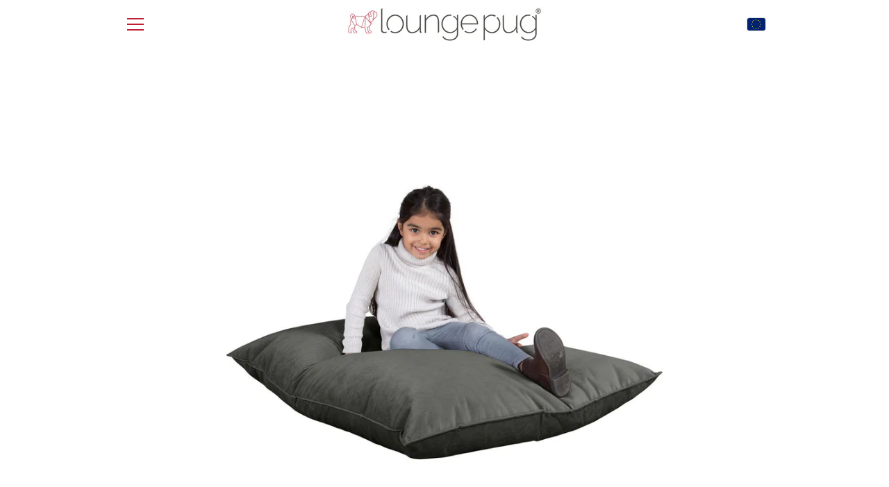

--- FILE ---
content_type: text/html; charset=utf-8
request_url: https://www.loungepug.com/products/junior-kids-bean-bag-velvet-graphite-gray
body_size: 20706
content:


<!doctype html>
<html class="supports-no-js " lang="en">
<head>
  <meta charset="utf-8">

  <meta http-equiv="X-UA-Compatible" content="IE=edge,chrome=1">
  <meta name="viewport" content="width=device-width,initial-scale=1">
  <meta name="theme-color" content="#bd2036">
  <link rel="canonical" href="https://www.loungepug.com/products/junior-kids-bean-bag-velvet-graphite-gray">

  
    <link rel="shortcut icon" href="//www.loungepug.com/cdn/shop/files/Lounge-Pug-Favicon-red_32x32.png?v=1614303629" type="image/png">
  

  <title>
    LOUNGE PUG Graphite Gray Large Kids Bean Bags Kids Beanbags Velvet &ndash; The Lounge Pug
  </title>

  
    <meta name="description" content="Lounge Pug® Velvet, Junior childrens bean bags, are the ultimate contemporary pieces for your relaxation space. This beanbag is a substantial floor cushion, perfect for kids ranging from 5 - 12 years old. This simple design allows for a wide variety of seating positions.">
  

  <!-- /snippets/social-meta-tags.liquid -->




<meta property="og:site_name" content="The Lounge Pug">
<meta property="og:url" content="https://www.loungepug.com/products/junior-kids-bean-bag-velvet-graphite-gray">
<meta property="og:title" content="LOUNGE PUG Graphite Gray Large Kids Bean Bags Kids Beanbags Velvet">
<meta property="og:type" content="product">
<meta property="og:description" content="Lounge Pug® Velvet, Junior childrens bean bags, are the ultimate contemporary pieces for your relaxation space. This beanbag is a substantial floor cushion, perfect for kids ranging from 5 - 12 years old. This simple design allows for a wide variety of seating positions.">

  <meta property="og:price:amount" content="89">
  <meta property="og:price:currency" content="USD">

<meta property="og:image" content="http://www.loungepug.com/cdn/shop/products/LPJUNPILBBV_1_1000x_088b85ea-32a6-4583-94ad-a02b375898a6_1200x1200.jpg?v=1710340348">
<meta property="og:image:secure_url" content="https://www.loungepug.com/cdn/shop/products/LPJUNPILBBV_1_1000x_088b85ea-32a6-4583-94ad-a02b375898a6_1200x1200.jpg?v=1710340348">


<meta name="twitter:card" content="summary_large_image">
<meta name="twitter:title" content="LOUNGE PUG Graphite Gray Large Kids Bean Bags Kids Beanbags Velvet">
<meta name="twitter:description" content="Lounge Pug® Velvet, Junior childrens bean bags, are the ultimate contemporary pieces for your relaxation space. This beanbag is a substantial floor cushion, perfect for kids ranging from 5 - 12 years old. This simple design allows for a wide variety of seating positions.">


  <script>window.performance && window.performance.mark && window.performance.mark('shopify.content_for_header.start');</script><meta id="shopify-digital-wallet" name="shopify-digital-wallet" content="/8020000839/digital_wallets/dialog">
<link rel="alternate" type="application/json+oembed" href="https://www.loungepug.com/products/junior-kids-bean-bag-velvet-graphite-gray.oembed">
<script async="async" src="/checkouts/internal/preloads.js?locale=en-US"></script>
<script id="shopify-features" type="application/json">{"accessToken":"3519a5c4bd4a4c748092acb634c4e073","betas":["rich-media-storefront-analytics"],"domain":"www.loungepug.com","predictiveSearch":true,"shopId":8020000839,"locale":"en"}</script>
<script>var Shopify = Shopify || {};
Shopify.shop = "loungepugusa.myshopify.com";
Shopify.locale = "en";
Shopify.currency = {"active":"USD","rate":"1.0"};
Shopify.country = "US";
Shopify.theme = {"name":"Narrative - Ammended","id":122803159111,"schema_name":"Narrative","schema_version":"10.3.0","theme_store_id":null,"role":"main"};
Shopify.theme.handle = "null";
Shopify.theme.style = {"id":null,"handle":null};
Shopify.cdnHost = "www.loungepug.com/cdn";
Shopify.routes = Shopify.routes || {};
Shopify.routes.root = "/";</script>
<script type="module">!function(o){(o.Shopify=o.Shopify||{}).modules=!0}(window);</script>
<script>!function(o){function n(){var o=[];function n(){o.push(Array.prototype.slice.apply(arguments))}return n.q=o,n}var t=o.Shopify=o.Shopify||{};t.loadFeatures=n(),t.autoloadFeatures=n()}(window);</script>
<script id="shop-js-analytics" type="application/json">{"pageType":"product"}</script>
<script defer="defer" async type="module" src="//www.loungepug.com/cdn/shopifycloud/shop-js/modules/v2/client.init-shop-cart-sync_BN7fPSNr.en.esm.js"></script>
<script defer="defer" async type="module" src="//www.loungepug.com/cdn/shopifycloud/shop-js/modules/v2/chunk.common_Cbph3Kss.esm.js"></script>
<script defer="defer" async type="module" src="//www.loungepug.com/cdn/shopifycloud/shop-js/modules/v2/chunk.modal_DKumMAJ1.esm.js"></script>
<script type="module">
  await import("//www.loungepug.com/cdn/shopifycloud/shop-js/modules/v2/client.init-shop-cart-sync_BN7fPSNr.en.esm.js");
await import("//www.loungepug.com/cdn/shopifycloud/shop-js/modules/v2/chunk.common_Cbph3Kss.esm.js");
await import("//www.loungepug.com/cdn/shopifycloud/shop-js/modules/v2/chunk.modal_DKumMAJ1.esm.js");

  window.Shopify.SignInWithShop?.initShopCartSync?.({"fedCMEnabled":true,"windoidEnabled":true});

</script>
<script id="__st">var __st={"a":8020000839,"offset":-18000,"reqid":"4e3d77dc-4f71-4165-9204-7e2cc8784bf6-1769820280","pageurl":"www.loungepug.com\/products\/junior-kids-bean-bag-velvet-graphite-gray","u":"78cacea475e1","p":"product","rtyp":"product","rid":4468211580999};</script>
<script>window.ShopifyPaypalV4VisibilityTracking = true;</script>
<script id="captcha-bootstrap">!function(){'use strict';const t='contact',e='account',n='new_comment',o=[[t,t],['blogs',n],['comments',n],[t,'customer']],c=[[e,'customer_login'],[e,'guest_login'],[e,'recover_customer_password'],[e,'create_customer']],r=t=>t.map((([t,e])=>`form[action*='/${t}']:not([data-nocaptcha='true']) input[name='form_type'][value='${e}']`)).join(','),a=t=>()=>t?[...document.querySelectorAll(t)].map((t=>t.form)):[];function s(){const t=[...o],e=r(t);return a(e)}const i='password',u='form_key',d=['recaptcha-v3-token','g-recaptcha-response','h-captcha-response',i],f=()=>{try{return window.sessionStorage}catch{return}},m='__shopify_v',_=t=>t.elements[u];function p(t,e,n=!1){try{const o=window.sessionStorage,c=JSON.parse(o.getItem(e)),{data:r}=function(t){const{data:e,action:n}=t;return t[m]||n?{data:e,action:n}:{data:t,action:n}}(c);for(const[e,n]of Object.entries(r))t.elements[e]&&(t.elements[e].value=n);n&&o.removeItem(e)}catch(o){console.error('form repopulation failed',{error:o})}}const l='form_type',E='cptcha';function T(t){t.dataset[E]=!0}const w=window,h=w.document,L='Shopify',v='ce_forms',y='captcha';let A=!1;((t,e)=>{const n=(g='f06e6c50-85a8-45c8-87d0-21a2b65856fe',I='https://cdn.shopify.com/shopifycloud/storefront-forms-hcaptcha/ce_storefront_forms_captcha_hcaptcha.v1.5.2.iife.js',D={infoText:'Protected by hCaptcha',privacyText:'Privacy',termsText:'Terms'},(t,e,n)=>{const o=w[L][v],c=o.bindForm;if(c)return c(t,g,e,D).then(n);var r;o.q.push([[t,g,e,D],n]),r=I,A||(h.body.append(Object.assign(h.createElement('script'),{id:'captcha-provider',async:!0,src:r})),A=!0)});var g,I,D;w[L]=w[L]||{},w[L][v]=w[L][v]||{},w[L][v].q=[],w[L][y]=w[L][y]||{},w[L][y].protect=function(t,e){n(t,void 0,e),T(t)},Object.freeze(w[L][y]),function(t,e,n,w,h,L){const[v,y,A,g]=function(t,e,n){const i=e?o:[],u=t?c:[],d=[...i,...u],f=r(d),m=r(i),_=r(d.filter((([t,e])=>n.includes(e))));return[a(f),a(m),a(_),s()]}(w,h,L),I=t=>{const e=t.target;return e instanceof HTMLFormElement?e:e&&e.form},D=t=>v().includes(t);t.addEventListener('submit',(t=>{const e=I(t);if(!e)return;const n=D(e)&&!e.dataset.hcaptchaBound&&!e.dataset.recaptchaBound,o=_(e),c=g().includes(e)&&(!o||!o.value);(n||c)&&t.preventDefault(),c&&!n&&(function(t){try{if(!f())return;!function(t){const e=f();if(!e)return;const n=_(t);if(!n)return;const o=n.value;o&&e.removeItem(o)}(t);const e=Array.from(Array(32),(()=>Math.random().toString(36)[2])).join('');!function(t,e){_(t)||t.append(Object.assign(document.createElement('input'),{type:'hidden',name:u})),t.elements[u].value=e}(t,e),function(t,e){const n=f();if(!n)return;const o=[...t.querySelectorAll(`input[type='${i}']`)].map((({name:t})=>t)),c=[...d,...o],r={};for(const[a,s]of new FormData(t).entries())c.includes(a)||(r[a]=s);n.setItem(e,JSON.stringify({[m]:1,action:t.action,data:r}))}(t,e)}catch(e){console.error('failed to persist form',e)}}(e),e.submit())}));const S=(t,e)=>{t&&!t.dataset[E]&&(n(t,e.some((e=>e===t))),T(t))};for(const o of['focusin','change'])t.addEventListener(o,(t=>{const e=I(t);D(e)&&S(e,y())}));const B=e.get('form_key'),M=e.get(l),P=B&&M;t.addEventListener('DOMContentLoaded',(()=>{const t=y();if(P)for(const e of t)e.elements[l].value===M&&p(e,B);[...new Set([...A(),...v().filter((t=>'true'===t.dataset.shopifyCaptcha))])].forEach((e=>S(e,t)))}))}(h,new URLSearchParams(w.location.search),n,t,e,['guest_login'])})(!0,!0)}();</script>
<script integrity="sha256-4kQ18oKyAcykRKYeNunJcIwy7WH5gtpwJnB7kiuLZ1E=" data-source-attribution="shopify.loadfeatures" defer="defer" src="//www.loungepug.com/cdn/shopifycloud/storefront/assets/storefront/load_feature-a0a9edcb.js" crossorigin="anonymous"></script>
<script data-source-attribution="shopify.dynamic_checkout.dynamic.init">var Shopify=Shopify||{};Shopify.PaymentButton=Shopify.PaymentButton||{isStorefrontPortableWallets:!0,init:function(){window.Shopify.PaymentButton.init=function(){};var t=document.createElement("script");t.src="https://www.loungepug.com/cdn/shopifycloud/portable-wallets/latest/portable-wallets.en.js",t.type="module",document.head.appendChild(t)}};
</script>
<script data-source-attribution="shopify.dynamic_checkout.buyer_consent">
  function portableWalletsHideBuyerConsent(e){var t=document.getElementById("shopify-buyer-consent"),n=document.getElementById("shopify-subscription-policy-button");t&&n&&(t.classList.add("hidden"),t.setAttribute("aria-hidden","true"),n.removeEventListener("click",e))}function portableWalletsShowBuyerConsent(e){var t=document.getElementById("shopify-buyer-consent"),n=document.getElementById("shopify-subscription-policy-button");t&&n&&(t.classList.remove("hidden"),t.removeAttribute("aria-hidden"),n.addEventListener("click",e))}window.Shopify?.PaymentButton&&(window.Shopify.PaymentButton.hideBuyerConsent=portableWalletsHideBuyerConsent,window.Shopify.PaymentButton.showBuyerConsent=portableWalletsShowBuyerConsent);
</script>
<script data-source-attribution="shopify.dynamic_checkout.cart.bootstrap">document.addEventListener("DOMContentLoaded",(function(){function t(){return document.querySelector("shopify-accelerated-checkout-cart, shopify-accelerated-checkout")}if(t())Shopify.PaymentButton.init();else{new MutationObserver((function(e,n){t()&&(Shopify.PaymentButton.init(),n.disconnect())})).observe(document.body,{childList:!0,subtree:!0})}}));
</script>

<script>window.performance && window.performance.mark && window.performance.mark('shopify.content_for_header.end');</script>

  



<style>@font-face {
  font-family: Raleway;
  font-weight: 700;
  font-style: normal;
  src: url("//www.loungepug.com/cdn/fonts/raleway/raleway_n7.740cf9e1e4566800071db82eeca3cca45f43ba63.woff2") format("woff2"),
       url("//www.loungepug.com/cdn/fonts/raleway/raleway_n7.84943791ecde186400af8db54cf3b5b5e5049a8f.woff") format("woff");
}

  @font-face {
  font-family: Raleway;
  font-weight: 400;
  font-style: normal;
  src: url("//www.loungepug.com/cdn/fonts/raleway/raleway_n4.2c76ddd103ff0f30b1230f13e160330ff8b2c68a.woff2") format("woff2"),
       url("//www.loungepug.com/cdn/fonts/raleway/raleway_n4.c057757dddc39994ad5d9c9f58e7c2c2a72359a9.woff") format("woff");
}

/* ------------------------ Critical Helper Classes ------------------------- */
.critical-hide {
  display: none;
}

.critical-clear {
  opacity: 0;
  visibility: hidden;
}

.drawer-cover {
  opacity: 0;
}

.main-content .shopify-section {
  display: none;
}

.main-content .shopify-section:first-child {
  display: inherit;
}

body:not(.template-index) .main-content {
  opacity: 0;
}


/* ----------------------------- Global Styles ------------------------------ */
*, *::before, *::after {
  box-sizing: border-box;
}

html {
  font-size: 62.5%;
  background-color: #ffffff;
}

body {
  margin: 0;
  font-size: 1.6rem;
  font-family: Raleway, sans-serif;
  font-style: normal;
  font-weight: 400;
  color: #4a4a4a;
  line-height: 1.625;
}

.page-width {
  max-width: 980px;
  padding: 0 20px;
  margin: 0 auto;
}

/* ---------------------------- Helper Classes ------------------------------ */
.visually-hidden,
.icon__fallback-text {
  position: absolute !important;
  overflow: hidden;
  clip: rect(0 0 0 0);
  height: 1px;
  width: 1px;
  padding: 0;
  border: 0;
}

/* ----------------------------- Typography --------------------------------- */
body {
  -webkit-font-smoothing: antialiased;
  -webkit-text-size-adjust: 100%;
}

.h4 {
  letter-spacing: inherit;
  text-transform: inherit;
  font-family: Raleway, sans-serif;
  font-style: normal;
  font-weight: 700;
}


.h4 a {
  color: inherit;
  text-decoration: none;
  font-weight: inherit;
}

.h4 {
  font-size: 2.2rem;
}

@media only screen and (min-width: 750px) {
  .h4 {
    font-size: 2.4rem;
    line-height: 1.5;
  }
}

/* ------------------------------ Buttons ----------------------------------- */
.btn,
.btn--secondary {
  -moz-user-select: "none";
  -ms-user-select: "none";
  -webkit-user-select: "none";
  user-select: "none";
  -webkit-appearance: none;
  -moz-appearance: none;
  appearance: none;
  display: inline-block;
  position: relative;
  width: auto;
  background-color: #bd2036;
  border-radius: 0;
  color: #ffffff;
  border: 2px solid #bd2036;
  font-size: 1.4rem;
  font-weight: 700;
  letter-spacing: 1.5px;
  text-decoration: none;
  text-align: center;
  text-transform: uppercase;
  padding: 10px 30px;
  line-height: 2.2;
  vertical-align: middle;
  cursor: pointer;
  transition: outline 0.1s linear;
  box-sizing: border-box;
}

.btn--square {
  width: 50px;
  height: 50px;
  padding: 0;
  text-align: center;
  line-height: 50px;
}

.btn--clear {
  position: relative;
  background-color: transparent;
  border: 0;
  color: #4a4a4a;
  transition: 0.15s opacity ease-out;
}

.btn--clear:hover::after,
.btn--clear::after {
  outline: 0 !important;
}

.btn::after,
.btn--secondary::after {
  content: '';
  display: block;
  position: absolute;
  top: 0;
  left: 0;
  width: 100%;
  height: 100%;
  outline: 2px solid #bd2036;
  transition: outline 0.1s linear;
}

/* -------------------------------- Icons ----------------------------------- */
.icon {
  display: inline-block;
  width: 20px;
  height: 20px;
  vertical-align: middle;
}

/* ----------------------------- Site Header -------------------------------- */
.site-header {
  position: relative;
  transition: transform 0.25s ease-out;
  z-index: 10;
}

.site-header--transparent {
  position: absolute;
  top: 0;
  left: 0;
  right: 0;
  z-index: 10;
}

.site-header__wrapper {
  position: relative;
  min-height: 60px;
  width: 100%;
  background-color: #fff;
  z-index: 10;
}

.site-header--transparent .site-header__wrapper {
  background-color: transparent;
}

.site-header__wrapper svg {
  fill: #bd2036;
}

.site-header__wrapper--transitioning {
  transition: background-color 0.25s ease-out, margin-top 0.25s ease-out;
}

.announcement-bar {
  display: none;
  text-align: center;
  position: relative;
  text-decoration: none;
  z-index: 10;
}

.announcement-bar--visible {
  display: block;
}

.announcement-bar__message {
  font-size: 16px;
  font-weight: 700;
  padding: 10px 20px;
  margin-bottom: 0;
}

.announcement-bar__message .icon {
  fill: currentColor;
}

.announcement-bar__close {
  position: absolute;
  right: 20px;
  padding: 0;
  width: 30px;
  height: 30px;
  line-height: 100%;
  top: 50%;
  -ms-transform: translateY(-50%);
  -webkit-transform: translateY(-50%);
  transform: translateY(-50%);
}

.announcement-bar__close .icon {
  width: 12px;
  height: 12px;
  fill: currentColor;
}

.site-header-sections {
  display: -webkit-flex;
  display: -ms-flexbox;
  display: flex;
  width: 100%;
  -ms-flex-align: center;
  -webkit-align-items: center;
  -moz-align-items: center;
  -ms-align-items: center;
  -o-align-items: center;
  align-items: center;
  min-height: 60px;
}

.site-header__section--title {
  display: -webkit-flex;
  display: -ms-flexbox;
  display: flex;
  width: 100%;
  -webkit-justify-content: center;
  -ms-justify-content: center;
  justify-content: center;
}

.site-header__logo-wrapper {
  display: inline-block;
  margin: 0;
  padding: 10px 0;
  text-align: center;
  line-height: 1.2;
}

.site-header__logo {
  display: block;
}

.site-header__logo-image {
  display: block;
  margin: 0 auto;
}

.site-header--transparent .site-header__logo-image {
  display: none;
}

@media only screen and (max-width: 749px) {
  .site-header__logo-image {
    max-height: 30px;
  }
}

.site-header__logo-image--transparent {
  display: none;
}

.site-header--transparent .site-header__logo-image--transparent {
  display: block;
}

.navigation-open .site-header__logo-image--transparent,
html.supports-no-js .site-header__logo-image--transparent {
  display: none;
}

.site-header__cart svg {
  width: 22px;
  height: 30px;
  margin: -2px 0 0 -2px;
}

@media only screen and (min-width: 750px) {
  .site-header__cart svg {
    width: 26px;
  }
}

.site-header__cart::after {
  border-color: #4a4a4a;
}

.site-header__cart-bubble {
  position: absolute;
  top: 15px;
  right: 10px;
  width: 10px;
  height: 10px;
  background-color: #bd2036;
  border-radius: 50%;
  opacity: 0;
  transition: all 0.25s ease-out;
  -ms-transform: scale(0);
  -webkit-transform: scale(0);
  transform: scale(0);
}

@media only screen and (min-width: 750px) {
  .site-header__cart-bubble {
    top:15px;
    right: 9px;
  }
}

.site-header__cart .site-header__cart-bubble {
  top: 13px;
}

@media only screen and (min-width: 750px) {
  .site-header__cart .site-header__cart-bubble {
    top: 12px;
  }
}

.site-header__cart-bubble--visible {
  opacity: 1;
  -ms-transform: scale(1);
  -webkit-transform: scale(1);
  transform: scale(1);
}

.burger-icon {
  display: block;
  height: 2px;
  width: 16px;
  left: 50%;
  margin-left: -8px;
  background: #bd2036;
  position: absolute;
  transition: all 0.25s ease-out;
}

@media only screen and (min-width: 750px) {
  .burger-icon {
    height:2px;
    width: 24px;
    left: 50%;
    margin-left: -12px;
  }
}

.burger-icon--top {
  top: 18px;
}

@media only screen and (min-width: 750px) {
  .burger-icon--top {
    top: 16px;
  }
}

.site-header__navigation--active .burger-icon--top {
  top: 25px;
  transform: rotate(45deg);
}

.burger-icon--mid {
  top: 24px;
}

@media only screen and (min-width: 750px) {
  .burger-icon--mid {
    top: 24px;
  }
}

.site-header__navigation--active .burger-icon--mid {
  opacity: 0;
}

.burger-icon--bottom {
  top: 30px;
}

@media only screen and (min-width: 750px) {
  .burger-icon--bottom {
    top: 32px;
  }
}

.site-header__navigation--active .burger-icon--bottom {
  top: 25px;
  transform: rotate(-45deg);
}

.site-header__navigation {
  position: relative;
}

.site-header__navigation svg {
  width: 20px;
  height: 30px;
}

.site-header__navigation::after {
  border-color: #4a4a4a;
}

/* ----------------------------- Slideshow --------------------------------- */
.slideshow {
  display: -webkit-flex;
  display: -ms-flexbox;
  display: flex;
  width: 100%;
  position: relative;
  overflow: hidden;
  min-height: 300px;
  max-height: calc(100vh - 35px);
  background-color: #d9d9d9;
}

.slideshow--full .slideshow {
  height: calc(100vh - 35px);
}

@media only screen and (max-width: 749px) {
  .slideshow--adapt .slideshow {
    max-height: 125vw;
    min-height: 75vw;
  }
}

.slideshow__slides {
  margin: 0;
  padding: 0;
  list-style: none;
}

.slideshow__slide {
  position: absolute;
  height: 100%;
  width: 100%;
  opacity: 0;
  z-index: 0;
  transition: all 0.5s cubic-bezier(0, 0, 0, 1);
}

.slideshow__slide--active {
  transition: all 0.5s cubic-bezier(0, 0, 0, 1);
  opacity: 1;
  z-index: 2;
}

.slideshow__overlay::before {
  content: '';
  position: absolute;
  top: 0;
  right: 0;
  bottom: 0;
  left: 0;
  z-index: 3;
}

.slideshow__image {
  height: 100%;
  width: 100%;
  object-fit: cover;
  z-index: 1;
  transition: opacity 0.8s cubic-bezier(0.44, 0.13, 0.48, 0.87),filter 400ms,-webkit-filter 400ms;
  font-family: "object-fit: cover";
}

.slideshow__image .placeholder-svg {
  display: block;
  fill: rgba(74,74,74,0.35);
  background-color: #f1eee6;
  position: absolute;
  top: 50%;
  left: 50%;
  height: 100%;
  width: auto;
  max-height: none;
  max-width: none;
  -ms-transform: translate(-50%, -50%);
  -webkit-transform: translate(-50%, -50%);
  transform: translate(-50%, -50%);
}

.slideshow__image .placeholder-background {
  background-color: #faf9f6;
  position: absolute;
  top: 0;
  right: 0;
  bottom: 0;
  left: 0;
}

.slideshow__navigation {
  margin: 0;
  padding: 0;
  list-style: none;
}

.slideshow__text-content-mobile,
.slideshow__button-cta-single {
  display: none;
}

.slideshow__indicators {
  margin: 0;
  padding: 0;
  list-style: none;
}
</style>

  


<link title="theme" rel="preload" href="//www.loungepug.com/cdn/shop/t/36/assets/theme.scss.css?v=107045050738813076601697716847" as="style">
<noscript><link rel="stylesheet" href="//www.loungepug.com/cdn/shop/t/36/assets/theme.scss.css?v=107045050738813076601697716847"></noscript>

<script>
/*! loadCSS. [c]2017 Filament Group, Inc. MIT License */
!function(a){"use strict";var b=function(b,c,d){function e(a){return h.body?a():void setTimeout(function(){e(a)})}function f(){i.addEventListener&&i.removeEventListener("load",f);if(!Shopify.designMode)i.media=d||"all"}var g,h=a.document,i=h.createElement("link");if(c)g=c;else{var j=(h.body||h.getElementsByTagName("head")[0]).childNodes;g=j[j.length-1]}var k=h.styleSheets;i.rel="stylesheet",i.href=b,i.media=Shopify.designMode?d||"all":"only x",e(function(){g.parentNode.insertBefore(i,c?g:g.nextSibling)});var l=function(a){for(var b=i.href,c=k.length;c--;)if(k[c].href===b)return a();setTimeout(function(){l(a)})};return i.addEventListener&&i.addEventListener("load",f),i.onloadcssdefined=l,l(f),i};"undefined"!=typeof exports?exports.loadCSS=b:a.loadCSS=b}("undefined"!=typeof global?global:this);
/*! onloadCSS. (onload callback for loadCSS) [c]2017 Filament Group, Inc. MIT License */
function onloadCSS(a,b){function c(){!d&&b&&(d=!0,b.call(a))}var d;a.addEventListener&&a.addEventListener("load",c),a.attachEvent&&a.attachEvent("onload",c),"isApplicationInstalled"in navigator&&"onloadcssdefined"in a&&a.onloadcssdefined(c)}

// Insert our stylesheet before our preload <link> tag
var preload = document.querySelector('link[href="//www.loungepug.com/cdn/shop/t/36/assets/theme.scss.css?v=107045050738813076601697716847"]');
var stylesheet = loadCSS('//www.loungepug.com/cdn/shop/t/36/assets/theme.scss.css?v=107045050738813076601697716847', preload);
// Create a property to easily detect if the stylesheet is done loading
onloadCSS(stylesheet, function() { stylesheet.loaded = true; });
</script>

  <script>
    var theme = {
      stylesheet: "//www.loungepug.com/cdn/shop/t/36/assets/theme.scss.css?v=107045050738813076601697716847",
      modelViewerUiSprite: "//www.loungepug.com/cdn/shop/t/36/assets/model-viewer-ui-sprite.svg?v=51012726060321609211697708260",
      plyrSprite: "//www.loungepug.com/cdn/shop/t/36/assets/plyr-sprite.svg?v=50389300931231853141697708260",
      strings: {
        addToCart: "Add to Cart",
        soldOut: "Sold Out",
        unavailable: "Unavailable",
        addItemSuccess: "Item added to cart!",
        viewCart: "View cart",
        external: "Opens external website.",
        newWindow: "Opens in a new window.",
        newWindowExternal: "Opens external website in a new window.",
        cartError: "There was an error while updating your cart. Please try again.",
        cartQuantityError: "You can only add [quantity] [title] to your cart.",
        regularPrice: "Regular price",
        salePrice: "Sale price",
        unitPrice: "Unit price",
        unitPriceSeparator: "per",
        newsletter: {
          blankError: "Email can\u0026#39;t be blank.",
          invalidError: "Please enter a valid email address."
        },
        map: {
          zeroResults: "No results for that address",
          overQueryLimit: "You have exceeded the Google API usage limit. Consider upgrading to a \u003ca href=\"https:\/\/developers.google.com\/maps\/premium\/usage-limits\"\u003ePremium Plan\u003c\/a\u003e.",
          authError: "There was a problem authenticating your Google Maps API Key.",
          addressError: "Error looking up that address"
        },
        slideshow: {
          loadSlideA11yString: "Load slide [slide_number]",
          activeSlideA11yString: "Slide [slide_number], current"
        }
      },
      isOnline: true,
      moneyFormat: "$ {{amount_no_decimals}}",
      mediaQuerySmall: 750,
      mediaQueryMedium: 990
    };

    

    document.documentElement.className = document.documentElement.className.replace('supports-no-js', '');
  </script>

  <script src="//www.loungepug.com/cdn/shop/t/36/assets/lazysizes.min.js?v=41644173127543473891697708260" async="async"></script>
  <script src="//www.loungepug.com/cdn/shop/t/36/assets/vendor.min.js?v=85821191610609335681697708260" defer="defer"></script>
  <script src="//www.loungepug.com/cdn/shop/t/36/assets/theme.min.js?v=143434099123678971721697708260" defer="defer"></script>
  <script src="//www.loungepug.com/cdn/shop/t/36/assets/custom.js?v=101612360477050417211697708260" defer="defer"></script>
<link href="https://monorail-edge.shopifysvc.com" rel="dns-prefetch">
<script>(function(){if ("sendBeacon" in navigator && "performance" in window) {try {var session_token_from_headers = performance.getEntriesByType('navigation')[0].serverTiming.find(x => x.name == '_s').description;} catch {var session_token_from_headers = undefined;}var session_cookie_matches = document.cookie.match(/_shopify_s=([^;]*)/);var session_token_from_cookie = session_cookie_matches && session_cookie_matches.length === 2 ? session_cookie_matches[1] : "";var session_token = session_token_from_headers || session_token_from_cookie || "";function handle_abandonment_event(e) {var entries = performance.getEntries().filter(function(entry) {return /monorail-edge.shopifysvc.com/.test(entry.name);});if (!window.abandonment_tracked && entries.length === 0) {window.abandonment_tracked = true;var currentMs = Date.now();var navigation_start = performance.timing.navigationStart;var payload = {shop_id: 8020000839,url: window.location.href,navigation_start,duration: currentMs - navigation_start,session_token,page_type: "product"};window.navigator.sendBeacon("https://monorail-edge.shopifysvc.com/v1/produce", JSON.stringify({schema_id: "online_store_buyer_site_abandonment/1.1",payload: payload,metadata: {event_created_at_ms: currentMs,event_sent_at_ms: currentMs}}));}}window.addEventListener('pagehide', handle_abandonment_event);}}());</script>
<script id="web-pixels-manager-setup">(function e(e,d,r,n,o){if(void 0===o&&(o={}),!Boolean(null===(a=null===(i=window.Shopify)||void 0===i?void 0:i.analytics)||void 0===a?void 0:a.replayQueue)){var i,a;window.Shopify=window.Shopify||{};var t=window.Shopify;t.analytics=t.analytics||{};var s=t.analytics;s.replayQueue=[],s.publish=function(e,d,r){return s.replayQueue.push([e,d,r]),!0};try{self.performance.mark("wpm:start")}catch(e){}var l=function(){var e={modern:/Edge?\/(1{2}[4-9]|1[2-9]\d|[2-9]\d{2}|\d{4,})\.\d+(\.\d+|)|Firefox\/(1{2}[4-9]|1[2-9]\d|[2-9]\d{2}|\d{4,})\.\d+(\.\d+|)|Chrom(ium|e)\/(9{2}|\d{3,})\.\d+(\.\d+|)|(Maci|X1{2}).+ Version\/(15\.\d+|(1[6-9]|[2-9]\d|\d{3,})\.\d+)([,.]\d+|)( \(\w+\)|)( Mobile\/\w+|) Safari\/|Chrome.+OPR\/(9{2}|\d{3,})\.\d+\.\d+|(CPU[ +]OS|iPhone[ +]OS|CPU[ +]iPhone|CPU IPhone OS|CPU iPad OS)[ +]+(15[._]\d+|(1[6-9]|[2-9]\d|\d{3,})[._]\d+)([._]\d+|)|Android:?[ /-](13[3-9]|1[4-9]\d|[2-9]\d{2}|\d{4,})(\.\d+|)(\.\d+|)|Android.+Firefox\/(13[5-9]|1[4-9]\d|[2-9]\d{2}|\d{4,})\.\d+(\.\d+|)|Android.+Chrom(ium|e)\/(13[3-9]|1[4-9]\d|[2-9]\d{2}|\d{4,})\.\d+(\.\d+|)|SamsungBrowser\/([2-9]\d|\d{3,})\.\d+/,legacy:/Edge?\/(1[6-9]|[2-9]\d|\d{3,})\.\d+(\.\d+|)|Firefox\/(5[4-9]|[6-9]\d|\d{3,})\.\d+(\.\d+|)|Chrom(ium|e)\/(5[1-9]|[6-9]\d|\d{3,})\.\d+(\.\d+|)([\d.]+$|.*Safari\/(?![\d.]+ Edge\/[\d.]+$))|(Maci|X1{2}).+ Version\/(10\.\d+|(1[1-9]|[2-9]\d|\d{3,})\.\d+)([,.]\d+|)( \(\w+\)|)( Mobile\/\w+|) Safari\/|Chrome.+OPR\/(3[89]|[4-9]\d|\d{3,})\.\d+\.\d+|(CPU[ +]OS|iPhone[ +]OS|CPU[ +]iPhone|CPU IPhone OS|CPU iPad OS)[ +]+(10[._]\d+|(1[1-9]|[2-9]\d|\d{3,})[._]\d+)([._]\d+|)|Android:?[ /-](13[3-9]|1[4-9]\d|[2-9]\d{2}|\d{4,})(\.\d+|)(\.\d+|)|Mobile Safari.+OPR\/([89]\d|\d{3,})\.\d+\.\d+|Android.+Firefox\/(13[5-9]|1[4-9]\d|[2-9]\d{2}|\d{4,})\.\d+(\.\d+|)|Android.+Chrom(ium|e)\/(13[3-9]|1[4-9]\d|[2-9]\d{2}|\d{4,})\.\d+(\.\d+|)|Android.+(UC? ?Browser|UCWEB|U3)[ /]?(15\.([5-9]|\d{2,})|(1[6-9]|[2-9]\d|\d{3,})\.\d+)\.\d+|SamsungBrowser\/(5\.\d+|([6-9]|\d{2,})\.\d+)|Android.+MQ{2}Browser\/(14(\.(9|\d{2,})|)|(1[5-9]|[2-9]\d|\d{3,})(\.\d+|))(\.\d+|)|K[Aa][Ii]OS\/(3\.\d+|([4-9]|\d{2,})\.\d+)(\.\d+|)/},d=e.modern,r=e.legacy,n=navigator.userAgent;return n.match(d)?"modern":n.match(r)?"legacy":"unknown"}(),u="modern"===l?"modern":"legacy",c=(null!=n?n:{modern:"",legacy:""})[u],f=function(e){return[e.baseUrl,"/wpm","/b",e.hashVersion,"modern"===e.buildTarget?"m":"l",".js"].join("")}({baseUrl:d,hashVersion:r,buildTarget:u}),m=function(e){var d=e.version,r=e.bundleTarget,n=e.surface,o=e.pageUrl,i=e.monorailEndpoint;return{emit:function(e){var a=e.status,t=e.errorMsg,s=(new Date).getTime(),l=JSON.stringify({metadata:{event_sent_at_ms:s},events:[{schema_id:"web_pixels_manager_load/3.1",payload:{version:d,bundle_target:r,page_url:o,status:a,surface:n,error_msg:t},metadata:{event_created_at_ms:s}}]});if(!i)return console&&console.warn&&console.warn("[Web Pixels Manager] No Monorail endpoint provided, skipping logging."),!1;try{return self.navigator.sendBeacon.bind(self.navigator)(i,l)}catch(e){}var u=new XMLHttpRequest;try{return u.open("POST",i,!0),u.setRequestHeader("Content-Type","text/plain"),u.send(l),!0}catch(e){return console&&console.warn&&console.warn("[Web Pixels Manager] Got an unhandled error while logging to Monorail."),!1}}}}({version:r,bundleTarget:l,surface:e.surface,pageUrl:self.location.href,monorailEndpoint:e.monorailEndpoint});try{o.browserTarget=l,function(e){var d=e.src,r=e.async,n=void 0===r||r,o=e.onload,i=e.onerror,a=e.sri,t=e.scriptDataAttributes,s=void 0===t?{}:t,l=document.createElement("script"),u=document.querySelector("head"),c=document.querySelector("body");if(l.async=n,l.src=d,a&&(l.integrity=a,l.crossOrigin="anonymous"),s)for(var f in s)if(Object.prototype.hasOwnProperty.call(s,f))try{l.dataset[f]=s[f]}catch(e){}if(o&&l.addEventListener("load",o),i&&l.addEventListener("error",i),u)u.appendChild(l);else{if(!c)throw new Error("Did not find a head or body element to append the script");c.appendChild(l)}}({src:f,async:!0,onload:function(){if(!function(){var e,d;return Boolean(null===(d=null===(e=window.Shopify)||void 0===e?void 0:e.analytics)||void 0===d?void 0:d.initialized)}()){var d=window.webPixelsManager.init(e)||void 0;if(d){var r=window.Shopify.analytics;r.replayQueue.forEach((function(e){var r=e[0],n=e[1],o=e[2];d.publishCustomEvent(r,n,o)})),r.replayQueue=[],r.publish=d.publishCustomEvent,r.visitor=d.visitor,r.initialized=!0}}},onerror:function(){return m.emit({status:"failed",errorMsg:"".concat(f," has failed to load")})},sri:function(e){var d=/^sha384-[A-Za-z0-9+/=]+$/;return"string"==typeof e&&d.test(e)}(c)?c:"",scriptDataAttributes:o}),m.emit({status:"loading"})}catch(e){m.emit({status:"failed",errorMsg:(null==e?void 0:e.message)||"Unknown error"})}}})({shopId: 8020000839,storefrontBaseUrl: "https://www.loungepug.com",extensionsBaseUrl: "https://extensions.shopifycdn.com/cdn/shopifycloud/web-pixels-manager",monorailEndpoint: "https://monorail-edge.shopifysvc.com/unstable/produce_batch",surface: "storefront-renderer",enabledBetaFlags: ["2dca8a86"],webPixelsConfigList: [{"id":"69926983","eventPayloadVersion":"v1","runtimeContext":"LAX","scriptVersion":"1","type":"CUSTOM","privacyPurposes":["ANALYTICS"],"name":"Google Analytics tag (migrated)"},{"id":"shopify-app-pixel","configuration":"{}","eventPayloadVersion":"v1","runtimeContext":"STRICT","scriptVersion":"0450","apiClientId":"shopify-pixel","type":"APP","privacyPurposes":["ANALYTICS","MARKETING"]},{"id":"shopify-custom-pixel","eventPayloadVersion":"v1","runtimeContext":"LAX","scriptVersion":"0450","apiClientId":"shopify-pixel","type":"CUSTOM","privacyPurposes":["ANALYTICS","MARKETING"]}],isMerchantRequest: false,initData: {"shop":{"name":"The Lounge Pug","paymentSettings":{"currencyCode":"USD"},"myshopifyDomain":"loungepugusa.myshopify.com","countryCode":"US","storefrontUrl":"https:\/\/www.loungepug.com"},"customer":null,"cart":null,"checkout":null,"productVariants":[{"price":{"amount":89.0,"currencyCode":"USD"},"product":{"title":"Junior Kids' Bean Bag - Velvet Graphite Gray","vendor":"Lounge Pug Kids","id":"4468211580999","untranslatedTitle":"Junior Kids' Bean Bag - Velvet Graphite Gray","url":"\/products\/junior-kids-bean-bag-velvet-graphite-gray","type":"Junior Kids Bean Bag"},"id":"32694051405895","image":{"src":"\/\/www.loungepug.com\/cdn\/shop\/products\/LPJUNPILBBV_1_1000x_088b85ea-32a6-4583-94ad-a02b375898a6.jpg?v=1710340348"},"sku":"LPJUNPILBBVGRA","title":"Graphite","untranslatedTitle":"Graphite"}],"purchasingCompany":null},},"https://www.loungepug.com/cdn","1d2a099fw23dfb22ep557258f5m7a2edbae",{"modern":"","legacy":""},{"shopId":"8020000839","storefrontBaseUrl":"https:\/\/www.loungepug.com","extensionBaseUrl":"https:\/\/extensions.shopifycdn.com\/cdn\/shopifycloud\/web-pixels-manager","surface":"storefront-renderer","enabledBetaFlags":"[\"2dca8a86\"]","isMerchantRequest":"false","hashVersion":"1d2a099fw23dfb22ep557258f5m7a2edbae","publish":"custom","events":"[[\"page_viewed\",{}],[\"product_viewed\",{\"productVariant\":{\"price\":{\"amount\":89.0,\"currencyCode\":\"USD\"},\"product\":{\"title\":\"Junior Kids' Bean Bag - Velvet Graphite Gray\",\"vendor\":\"Lounge Pug Kids\",\"id\":\"4468211580999\",\"untranslatedTitle\":\"Junior Kids' Bean Bag - Velvet Graphite Gray\",\"url\":\"\/products\/junior-kids-bean-bag-velvet-graphite-gray\",\"type\":\"Junior Kids Bean Bag\"},\"id\":\"32694051405895\",\"image\":{\"src\":\"\/\/www.loungepug.com\/cdn\/shop\/products\/LPJUNPILBBV_1_1000x_088b85ea-32a6-4583-94ad-a02b375898a6.jpg?v=1710340348\"},\"sku\":\"LPJUNPILBBVGRA\",\"title\":\"Graphite\",\"untranslatedTitle\":\"Graphite\"}}]]"});</script><script>
  window.ShopifyAnalytics = window.ShopifyAnalytics || {};
  window.ShopifyAnalytics.meta = window.ShopifyAnalytics.meta || {};
  window.ShopifyAnalytics.meta.currency = 'USD';
  var meta = {"product":{"id":4468211580999,"gid":"gid:\/\/shopify\/Product\/4468211580999","vendor":"Lounge Pug Kids","type":"Junior Kids Bean Bag","handle":"junior-kids-bean-bag-velvet-graphite-gray","variants":[{"id":32694051405895,"price":8900,"name":"Junior Kids' Bean Bag - Velvet Graphite Gray - Graphite","public_title":"Graphite","sku":"LPJUNPILBBVGRA"}],"remote":false},"page":{"pageType":"product","resourceType":"product","resourceId":4468211580999,"requestId":"4e3d77dc-4f71-4165-9204-7e2cc8784bf6-1769820280"}};
  for (var attr in meta) {
    window.ShopifyAnalytics.meta[attr] = meta[attr];
  }
</script>
<script class="analytics">
  (function () {
    var customDocumentWrite = function(content) {
      var jquery = null;

      if (window.jQuery) {
        jquery = window.jQuery;
      } else if (window.Checkout && window.Checkout.$) {
        jquery = window.Checkout.$;
      }

      if (jquery) {
        jquery('body').append(content);
      }
    };

    var hasLoggedConversion = function(token) {
      if (token) {
        return document.cookie.indexOf('loggedConversion=' + token) !== -1;
      }
      return false;
    }

    var setCookieIfConversion = function(token) {
      if (token) {
        var twoMonthsFromNow = new Date(Date.now());
        twoMonthsFromNow.setMonth(twoMonthsFromNow.getMonth() + 2);

        document.cookie = 'loggedConversion=' + token + '; expires=' + twoMonthsFromNow;
      }
    }

    var trekkie = window.ShopifyAnalytics.lib = window.trekkie = window.trekkie || [];
    if (trekkie.integrations) {
      return;
    }
    trekkie.methods = [
      'identify',
      'page',
      'ready',
      'track',
      'trackForm',
      'trackLink'
    ];
    trekkie.factory = function(method) {
      return function() {
        var args = Array.prototype.slice.call(arguments);
        args.unshift(method);
        trekkie.push(args);
        return trekkie;
      };
    };
    for (var i = 0; i < trekkie.methods.length; i++) {
      var key = trekkie.methods[i];
      trekkie[key] = trekkie.factory(key);
    }
    trekkie.load = function(config) {
      trekkie.config = config || {};
      trekkie.config.initialDocumentCookie = document.cookie;
      var first = document.getElementsByTagName('script')[0];
      var script = document.createElement('script');
      script.type = 'text/javascript';
      script.onerror = function(e) {
        var scriptFallback = document.createElement('script');
        scriptFallback.type = 'text/javascript';
        scriptFallback.onerror = function(error) {
                var Monorail = {
      produce: function produce(monorailDomain, schemaId, payload) {
        var currentMs = new Date().getTime();
        var event = {
          schema_id: schemaId,
          payload: payload,
          metadata: {
            event_created_at_ms: currentMs,
            event_sent_at_ms: currentMs
          }
        };
        return Monorail.sendRequest("https://" + monorailDomain + "/v1/produce", JSON.stringify(event));
      },
      sendRequest: function sendRequest(endpointUrl, payload) {
        // Try the sendBeacon API
        if (window && window.navigator && typeof window.navigator.sendBeacon === 'function' && typeof window.Blob === 'function' && !Monorail.isIos12()) {
          var blobData = new window.Blob([payload], {
            type: 'text/plain'
          });

          if (window.navigator.sendBeacon(endpointUrl, blobData)) {
            return true;
          } // sendBeacon was not successful

        } // XHR beacon

        var xhr = new XMLHttpRequest();

        try {
          xhr.open('POST', endpointUrl);
          xhr.setRequestHeader('Content-Type', 'text/plain');
          xhr.send(payload);
        } catch (e) {
          console.log(e);
        }

        return false;
      },
      isIos12: function isIos12() {
        return window.navigator.userAgent.lastIndexOf('iPhone; CPU iPhone OS 12_') !== -1 || window.navigator.userAgent.lastIndexOf('iPad; CPU OS 12_') !== -1;
      }
    };
    Monorail.produce('monorail-edge.shopifysvc.com',
      'trekkie_storefront_load_errors/1.1',
      {shop_id: 8020000839,
      theme_id: 122803159111,
      app_name: "storefront",
      context_url: window.location.href,
      source_url: "//www.loungepug.com/cdn/s/trekkie.storefront.c59ea00e0474b293ae6629561379568a2d7c4bba.min.js"});

        };
        scriptFallback.async = true;
        scriptFallback.src = '//www.loungepug.com/cdn/s/trekkie.storefront.c59ea00e0474b293ae6629561379568a2d7c4bba.min.js';
        first.parentNode.insertBefore(scriptFallback, first);
      };
      script.async = true;
      script.src = '//www.loungepug.com/cdn/s/trekkie.storefront.c59ea00e0474b293ae6629561379568a2d7c4bba.min.js';
      first.parentNode.insertBefore(script, first);
    };
    trekkie.load(
      {"Trekkie":{"appName":"storefront","development":false,"defaultAttributes":{"shopId":8020000839,"isMerchantRequest":null,"themeId":122803159111,"themeCityHash":"4342443644276646865","contentLanguage":"en","currency":"USD","eventMetadataId":"85a9b83d-f065-409a-9633-a3547acdc56e"},"isServerSideCookieWritingEnabled":true,"monorailRegion":"shop_domain","enabledBetaFlags":["65f19447","b5387b81"]},"Session Attribution":{},"S2S":{"facebookCapiEnabled":false,"source":"trekkie-storefront-renderer","apiClientId":580111}}
    );

    var loaded = false;
    trekkie.ready(function() {
      if (loaded) return;
      loaded = true;

      window.ShopifyAnalytics.lib = window.trekkie;

      var originalDocumentWrite = document.write;
      document.write = customDocumentWrite;
      try { window.ShopifyAnalytics.merchantGoogleAnalytics.call(this); } catch(error) {};
      document.write = originalDocumentWrite;

      window.ShopifyAnalytics.lib.page(null,{"pageType":"product","resourceType":"product","resourceId":4468211580999,"requestId":"4e3d77dc-4f71-4165-9204-7e2cc8784bf6-1769820280","shopifyEmitted":true});

      var match = window.location.pathname.match(/checkouts\/(.+)\/(thank_you|post_purchase)/)
      var token = match? match[1]: undefined;
      if (!hasLoggedConversion(token)) {
        setCookieIfConversion(token);
        window.ShopifyAnalytics.lib.track("Viewed Product",{"currency":"USD","variantId":32694051405895,"productId":4468211580999,"productGid":"gid:\/\/shopify\/Product\/4468211580999","name":"Junior Kids' Bean Bag - Velvet Graphite Gray - Graphite","price":"89.00","sku":"LPJUNPILBBVGRA","brand":"Lounge Pug Kids","variant":"Graphite","category":"Junior Kids Bean Bag","nonInteraction":true,"remote":false},undefined,undefined,{"shopifyEmitted":true});
      window.ShopifyAnalytics.lib.track("monorail:\/\/trekkie_storefront_viewed_product\/1.1",{"currency":"USD","variantId":32694051405895,"productId":4468211580999,"productGid":"gid:\/\/shopify\/Product\/4468211580999","name":"Junior Kids' Bean Bag - Velvet Graphite Gray - Graphite","price":"89.00","sku":"LPJUNPILBBVGRA","brand":"Lounge Pug Kids","variant":"Graphite","category":"Junior Kids Bean Bag","nonInteraction":true,"remote":false,"referer":"https:\/\/www.loungepug.com\/products\/junior-kids-bean-bag-velvet-graphite-gray"});
      }
    });


        var eventsListenerScript = document.createElement('script');
        eventsListenerScript.async = true;
        eventsListenerScript.src = "//www.loungepug.com/cdn/shopifycloud/storefront/assets/shop_events_listener-3da45d37.js";
        document.getElementsByTagName('head')[0].appendChild(eventsListenerScript);

})();</script>
  <script>
  if (!window.ga || (window.ga && typeof window.ga !== 'function')) {
    window.ga = function ga() {
      (window.ga.q = window.ga.q || []).push(arguments);
      if (window.Shopify && window.Shopify.analytics && typeof window.Shopify.analytics.publish === 'function') {
        window.Shopify.analytics.publish("ga_stub_called", {}, {sendTo: "google_osp_migration"});
      }
      console.error("Shopify's Google Analytics stub called with:", Array.from(arguments), "\nSee https://help.shopify.com/manual/promoting-marketing/pixels/pixel-migration#google for more information.");
    };
    if (window.Shopify && window.Shopify.analytics && typeof window.Shopify.analytics.publish === 'function') {
      window.Shopify.analytics.publish("ga_stub_initialized", {}, {sendTo: "google_osp_migration"});
    }
  }
</script>
<script
  defer
  src="https://www.loungepug.com/cdn/shopifycloud/perf-kit/shopify-perf-kit-3.1.0.min.js"
  data-application="storefront-renderer"
  data-shop-id="8020000839"
  data-render-region="gcp-us-central1"
  data-page-type="product"
  data-theme-instance-id="122803159111"
  data-theme-name="Narrative"
  data-theme-version="10.3.0"
  data-monorail-region="shop_domain"
  data-resource-timing-sampling-rate="10"
  data-shs="true"
  data-shs-beacon="true"
  data-shs-export-with-fetch="true"
  data-shs-logs-sample-rate="1"
  data-shs-beacon-endpoint="https://www.loungepug.com/api/collect"
></script>
</head>

<body id="lounge-pug-graphite-gray-large-kids-bean-bags-kids-beanbags-velvet" class="template-product data-animations">




  
  <a class="visually-hidden skip-link" href="#MainContent">Skip to content</a>

  <div id="shopify-section-header" class="shopify-section">
<div class="site-header" data-section-id="header" data-section-type="header-section" data-drawer-push >
  <header class="site-header__wrapper" role="banner">
    

    <div class="site-header-sections page-width">
      <nav class="site-header__section site-header__section--button"
        data-site-navigation role="navigation"
      >
        <button class="site-header__navigation btn btn--clear btn--square"
          aria-expanded="false"
          data-navigation-button
        >
          <span class="burger-icon burger-icon--top"></span>
          <span class="burger-icon burger-icon--mid"></span>
          <span class="burger-icon burger-icon--bottom"></span>
          <span class="icon__fallback-text">Menu</span>
        </button>
        <div class="navigation supports-no-js critical-hide" data-section-id="header" data-section-type="navigation" aria-hidden=true>
          <div class="navigation__container">
            <ul class="navigation__links">
              
                
                
                  <li class="navigation__link navigation__entrance-animation">
                    <a href="/pages/about-us">About Us</a>
                  </li>
                
              
                
                
                  <li class="navigation__link navigation__entrance-animation">
                    <a href="/pages/stockists">Stockists</a>
                  </li>
                
              
            </ul>

            <ul class="navigation__links">
              
                
                  <li class="navigation__link navigation__link--secondary navigation__entrance-animation">
                    <a href="https://shopify.com/8020000839/account?locale=en&region_country=US">Log in</a>
                  </li>
                  <li class="navigation__link navigation__link--secondary navigation__entrance-animation">
                    <a href="https://shopify.com/8020000839/account?locale=en">Create account</a>
                  </li>
                
              
              
            </ul>

            

            
          </div>
        </div>
      </nav>
      <div class="site-header__section site-header__section--title">
        
        
          <div class="site-header__logo-wrapper h4" itemscope itemtype="http://schema.org/Organization">
        

        <a href="/" itemprop="url" class="site-header__logo">
            <style>
              .site-header__logo-image {
                height: 50px;
              }
            </style>

            <img class="site-header__logo-image" src="//www.loungepug.com/cdn/shop/files/Loungepug-Logo-3_ea8263ac-08fa-445f-92da-560f3b93ad68_x50.jpg?v=1698051116" srcset="//www.loungepug.com/cdn/shop/files/Loungepug-Logo-3_ea8263ac-08fa-445f-92da-560f3b93ad68_x50.jpg?v=1698051116 1x, //www.loungepug.com/cdn/shop/files/Loungepug-Logo-3_ea8263ac-08fa-445f-92da-560f3b93ad68_x50@2x.jpg?v=1698051116 2x" alt="The Lounge Pug" itemprop="logo">

            
          
        </a>

        
          </div>
        
      </div>


      <div class="site-header__section site-header__section--button language_picker">

          
            <div class="language_select_trigger"><span class="flag_ flag_usa"></span>
              <div class="language_select" style="opacity: 0; pointer-events: none; transform: translateX(-60px);">
                <span class="language_select_flag current"><span class="flag_ flag_usa"></span>EU</span>
                <a href="https://www.loungepug.co.uk/"><span class="language_select_flag"><span class="flag_ flag_uk"></span>UK</span></a>
                <a href="https://www.loungepug.jp/"><span class="language_select_flag"><span class="flag_ flag_jp"></span>Japan</span></a>
              </div>
            </div>
          
        
          <script async>
            (function (){
              const language_changer_target = document.querySelector(".language_select_trigger");
              language_changer_target.addEventListener("click", ()=>{
                language_changer_target.classList.toggle("open");
              })
            })();
          </script>

          <style>
/* - Language Selector Icon */
.flag_ {
  position: relative;
  width: 26px;
  height: 18px;
  display: block;
  cursor: pointer;
  box-shadow: 0px 0px 0px 1px #dfdfdf;
    border-radius: 3px;
}
.flag_uk {
  background-image: url('https://cdn.shopify.com/s/files/1/0080/2000/0839/files/downloads_couk_com_flag.jpg?v=1697731242');
  background-size: auto 18px;
  background-position: 0px 0px;
}
.flag_usa {
  background-image: url('https://cdn.shopify.com/s/files/1/0080/2000/0839/files/downloads_couk_com_flag.jpg?v=1697731242');
  background-size: auto 18px;
  background-position: -28px 0px;
}
.flag_jp {
  background-image: url('https://cdn.shopify.com/s/files/1/0300/8605/files/jp_flag.jpg?v=1715771781');
  background-size: cover;
  background-position: 50% 50%;
}
.language_select_trigger {
  display: flex;
  align-items: center;
  padding: 0 8px 0 16px;
  position: relative;
}
.language_select {
  position: absolute;
  top: 120%;
  right: 0;
  width: auto;
  display: flex;
  background: #fff;
  justify-content: space-evenly;
  padding: 2px 4px;
  box-sizing: content-box;
  border: solid 1px #ebebeb;
  border-radius: 6px;
}
.language_select > span, .language_select > a > span {
  padding: 7px 10px 5px;
  font-weight: 600;
  font-size: 10px;
  letter-spacing: 0.5px;
  text-transform: uppercase;
  text-align: center;
  color: #8b8b8b;
}
.language_select > a {
  display: flex;
  color: inherit;
}
.language_select_flag .flag_ {
  margin: 1px auto 3px;
}
.language_select .current {
  color: #a1a1a1;
}
.language_select span:hover:not(.current) {
  color: #bd2036;
}
.language_select .current .flag_, .language_select .current {
  cursor: default;
}
.language_select {
  transition: all 0.3s ease;
}
.open .language_select {
  opacity: 1 !important;
  pointer-events: auto !important;
  transform: translateX(0px) !important;
}
          </style>
        
      </div>

            
    </div>
  </header>
</div>


</div>

  <div class="main-content" data-drawer-push>
    <div class="main-content__wrapper">
      <main class="content-for-layout" id="MainContent" role="main">
        

<div id="shopify-section-product-template" class="shopify-section">


<div class="product-template" data-section-id="product-template" data-section-type="product-template" data-variant-id="32694051405895" itemscope itemtype="http://schema.org/Product">
  <meta itemprop="name" content="Junior Kids' Bean Bag - Velvet Graphite Gray">
  <meta itemprop="url" content="https://www.loungepug.com/products/junior-kids-bean-bag-velvet-graphite-gray">
  <meta itemprop="image" content="//www.loungepug.com/cdn/shop/products/LPJUNPILBBV_1_1000x_088b85ea-32a6-4583-94ad-a02b375898a6_grande.jpg?v=1710340348">

  
  <div class="product-template__media page-width page-width--no-gutter">
    

        


      

  
  
  

  <div class="product__media-container" style="max-width: 650px" data-media-id="product-template-22255680651335" data-variant-media-toggle-hide><a href="//www.loungepug.com/cdn/shop/products/LPJUNPILBBV_1_1000x_088b85ea-32a6-4583-94ad-a02b375898a6.jpg?v=1710340348"
     class="product__media-wrapper"
     style="padding-top:100.0%"
     data-product-slideshow-open
     data-media-id="product-template-22255680651335">
    
    <img class="product__media-preview-image lazyload"
        
        data-src="//www.loungepug.com/cdn/shop/products/LPJUNPILBBV_1_1000x_088b85ea-32a6-4583-94ad-a02b375898a6_{width}x.jpg?v=1710340348"
        data-widths="[360, 540, 720, 900, 1080, 1296, 1512, 1728, 2048]"
        data-aspectratio="1.0"
        data-sizes="auto"
        alt="Open image in slideshow, junior-childrens-bean-bag-velvet-graphite-gray_1
"
        data-variant-media-image></a>
</div>



  </div>

  
  <div class="product__content page-width">
    <div class="grid">
      <div class="grid__item medium-up--push-one-twelfth medium-up--ten-twelfths">
        <div class="product__content-header">

          
            <span class="product__vendor text-small text-center" itemprop="brand">Lounge Pug Kids</span>
          

          <h1 class="product__title h2 text-center" itemprop="name">Junior Kids' Bean Bag - Velvet Graphite Gray</h1>


        </div>

        <div class="product__content-main">
          <div class="product__description rte" itemprop="description" class="rte">
            <div class="description">
<h3>Description</h3>
<p><strong> Lounge Pug® Velvet, Junior kids' bean bags, are the ultimate contemporary pieces for your relaxation space. This beanbag is a substantial floor cushion, perfect for kids ranging from 4-12 years old. This simple design allows for a wide variety of seating positions. It is possible to use this beanbag as a floor cushion or a lounger, when turned on its side, it may also be used as a cozy armchair style beanbag. There are at least 5 different ways to enjoy this beanbag.</strong></p>
<p>This beanbag is made from our contract quality, stunning on trend velvet. This deep textured fabric feels soft to handle and is treated with a finish to help prevent staining. The fabric has a chunky feel due to its triple layer construction which looks stylish as well as being robust.</p>
<p>The fabric has been treated with a stain resistant finish so they are easy to maintain and the closure has a safety zip to prevent access to the fillings.</p>
<p>Made from a high rub count, durable fabric. Not only are these bean bags beautiful to look at, but they are extraordinarily hard wearing, easy to maintain and supremely modern.</p>
<p><strong>Lounge Pug®</strong> bean bag chairs come with a <strong>2 YEAR GUARANTEE*</strong> against craftsmanship, are available in several fabrics and colors, and are proudly designed in <strong>ENGLAND</strong>.</p>
</div>
<div class="features">
<h3>Features</h3>
<ul>
<li>OEKO-TEX 100 Certified Fabric. An independant certification system that ensures textiles meet high safety &amp; environmental standards.</li>
<li>Contract quality brushed soft velvet</li>
<li>Fabric incorporates a technical backing layer for extra durability</li>
<li>Glitzy velvet fabric</li>
<li>Great for neutral &amp; classical interiors</li>
<li>Luxury detailed edge finish</li>
<li>Stain resistant finish</li>
<li>Includes SupremeX® polystyrene filling as standard - Made in USA</li>
<li>SupremeX filling has a density of 0.74 lbs/cuft. This is upto 210% more than many of our key competitors</li>
<li>Designed with child safety in mind</li>
<li>Durable &amp; hard wearing</li>
<li>Lightweight and easy to move around</li>
<li>Seating position may be varied to create a lounger, seat or bed style</li>
<li>On trend</li>
<li>Child safety zip prevents child access to fillings</li>
<li>This cover is machine washable &amp; suitable for tumble dry</li>
<li>Refillable</li>
<li>Double zippers for added safety</li>
<li>Designed in England, found in the finest homes of Europe and USA</li>
<li>*Not suitable for CHILDREN UNDER 36 MONTHS</li>
<li>Assembly required</li>
</ul>
<br>
<h3>Sizes</h3>
<p>*The stated measurements are approximate.</p>
<ul><li>Junior Kids' Bean Bag: 47" Length x 35" Depth</li></ul>
<br>
<p><strong>About the SupremeX® Polystyrene filling, the ultra high density bean bag filling!</strong></p>
<p>Higher density equals less air in the pockets, less air means stronger beads and stronger beads last longer, much longer. </p>
<p>We achieve this by expanding the polystyrene just once. In the industry this is considered sacrilegious. Yep you heard me. This is because polystyrene's cost is linked directly to the weight. The more weight the higher the cost. Many companies strive to achieve profits at the expense of quality. It is typically expanded 3 times, each time making it weaker but for us, we believe that quality comes first. That is why we don't do 0.35lbs/cuft 0.5lbs/cuft or even 0.6lbs/cuft. We expand our beads 1x to 0.74lbs/cuft a whole 2.1x. denser which achieves many times the strength.</p>
</div>
          </div>

          <div class="product__form-container" itemprop="offers" itemscope itemtype="http://schema.org/Offer">
            <div class="product__form-wrapper">
              <meta itemprop="price" content="89.0">
              <meta itemprop="priceCurrency" content="USD">
              <link itemprop="availability" href="http://schema.org/OutOfStock">

              

<a class="btn btn--to-secondary btn--full product__add-to-cart-button" href="/pages/stockists">View Stockist</a>

 



              
                
                  <div class="product__share-wrapper small--hide">
                    <div class="product__share">
                        <!-- /snippets/social-sharing.liquid -->






<div class="social-sharing social-sharing--3 social-sharing--product">
  <button class="btn btn--clear btn--primary-color social-sharing__toggle" aria-expanded="false" aria-controls="socialSharing">
      <span class="social-sharing__icon">
        <svg aria-hidden="true" focusable="false" role="presentation" class="icon icon-share" viewBox="0 0 13 15"><path fill="#444" d="M10.5 10c-.8 0-1.6.4-2 1L4.8 8.6c.1-.4.2-.7.2-1.1s-.1-.7-.2-1.1L8.5 4c.5.6 1.2 1 2 1C11.9 5 13 3.9 13 2.5S11.9 0 10.5 0 8 1.1 8 2.5c0 .2 0 .4.1.5l-4 2.6c-.4-.4-1-.6-1.6-.6C1.1 5 0 6.1 0 7.5S1.1 10 2.5 10c.6 0 1.2-.2 1.6-.6l4 2.6c-.1.1-.1.3-.1.5 0 1.4 1.1 2.5 2.5 2.5s2.5-1.1 2.5-2.5-1.1-2.5-2.5-2.5z"/></svg>
        <svg aria-hidden="true" focusable="false" role="presentation" class="icon icon-close" viewBox="0 0 16.8 16.8"><path fill="#444" d="M16.8 1.5L15.4.1 8.4 7l-7-7L0 1.4l7 7-7 7 1.4 1.4 7-7 7 7 1.4-1.4-7-7z"/></svg>
      </span>
      <span class="social-sharing__toggle-text">Share</span>
  </button>

  <ul id="socialSharing" class="social-sharing__item-list" aria-hidden=true>

    
      <li class="social-sharing__item">
        <a target="_blank" href="//www.facebook.com/sharer.php?u=https://www.loungepug.com/products/junior-kids-bean-bag-velvet-graphite-gray" class="social-sharing__link" tabindex="-1">
          <svg aria-hidden="true" focusable="false" role="presentation" class="icon icon-facebook" viewBox="0 0 8.4 20.6"><path fill="#444" d="M8.4 6H5.6V4.1c0-.7.5-.9.8-.9h2V0H5.6C2.5 0 1.8 2.4 1.8 3.9V6H0v3.3h1.8v9.3h3.8V9.3h2.5L8.4 6z"/></svg>
          <span class="icon__fallback-text" aria-hidden="true">Share</span>
          <span class="visually-hidden">Share on Facebook</span>
        </a>
      </li>
    

    
      <li class="social-sharing__item">
        <a target="_blank" href="//twitter.com/share?text=Junior%20Kids'%20Bean%20Bag%20-%20Velvet%20Graphite%20Gray&amp;url=https://www.loungepug.com/products/junior-kids-bean-bag-velvet-graphite-gray" class="social-sharing__link" tabindex="-1">
          <svg aria-hidden="true" focusable="false" role="presentation" class="icon icon-twitter" viewBox="0 0 20 20"><path fill="#444" d="M19.551 4.208q-.815 1.202-1.956 2.038 0 .082.02.255t.02.255q0 1.589-.469 3.179t-1.426 3.036-2.272 2.567-3.158 1.793-3.963.672q-3.301 0-6.031-1.773.571.041.937.041 2.751 0 4.911-1.671-1.284-.02-2.292-.784T2.456 11.85q.346.082.754.082.55 0 1.039-.163-1.365-.285-2.262-1.365T1.09 7.918v-.041q.774.408 1.773.448-.795-.53-1.263-1.396t-.469-1.864q0-1.019.509-1.997 1.487 1.854 3.596 2.924T9.81 7.184q-.143-.509-.143-.897 0-1.63 1.161-2.781t2.832-1.151q.815 0 1.569.326t1.284.917q1.345-.265 2.506-.958-.428 1.386-1.732 2.18 1.243-.163 2.262-.611z"/></svg>
          <span class="icon__fallback-text" aria-hidden="true">Tweet</span>
          <span class="visually-hidden">Tweet on Twitter</span>
        </a>
      </li>
    

    
      <li class="social-sharing__item">
        <a target="_blank" href="//pinterest.com/pin/create/button/?url=https://www.loungepug.com/products/junior-kids-bean-bag-velvet-graphite-gray&amp;media=//www.loungepug.com/cdn/shop/products/LPJUNPILBBV_1_1000x_088b85ea-32a6-4583-94ad-a02b375898a6_1024x1024.jpg?v=1710340348&amp;description=Junior%20Kids'%20Bean%20Bag%20-%20Velvet%20Graphite%20Gray" class="social-sharing__link" tabindex="-1">
          <svg aria-hidden="true" focusable="false" role="presentation" class="icon icon-pinterest" viewBox="0 0 20 20"><path fill="#444" d="M9.958.811q1.903 0 3.635.744t2.988 2 2 2.988.744 3.635q0 2.537-1.256 4.696t-3.415 3.415-4.696 1.256q-1.39 0-2.659-.366.707-1.147.951-2.025l.659-2.561q.244.463.903.817t1.39.354q1.464 0 2.622-.842t1.793-2.305.634-3.293q0-2.171-1.671-3.769t-4.257-1.598q-1.586 0-2.903.537T5.298 5.897 4.066 7.775t-.427 2.037q0 1.268.476 2.22t1.427 1.342q.171.073.293.012t.171-.232q.171-.61.195-.756.098-.268-.122-.512-.634-.707-.634-1.83 0-1.854 1.281-3.183t3.354-1.329q1.83 0 2.854 1t1.025 2.61q0 1.342-.366 2.476t-1.049 1.817-1.561.683q-.732 0-1.195-.537t-.293-1.269q.098-.342.256-.878t.268-.915.207-.817.098-.732q0-.61-.317-1t-.927-.39q-.756 0-1.269.695t-.512 1.744q0 .39.061.756t.134.537l.073.171q-1 4.342-1.22 5.098-.195.927-.146 2.171-2.513-1.122-4.062-3.44T.59 10.177q0-3.879 2.744-6.623T9.957.81z"/></svg>
          <span class="icon__fallback-text" aria-hidden="true">Pin it</span>
          <span class="visually-hidden">Pin on Pinterest</span>
        </a>
      </li>
    

  </ul>
</div>

                    </div>
                  </div>
                
              
            </div>
          </div>

        </div>
      </div>
    </div>
  </div>

  
  
    
      <div class="product__share-wrapper product__share-wrapper--mobile medium-up--hide">
        <div class="product__share">
            <!-- /snippets/social-sharing.liquid -->






<div class="social-sharing social-sharing--3 social-sharing--mobile">
  <button class="btn btn--clear btn--primary-color social-sharing__toggle" aria-expanded="false" aria-controls="socialSharing">
      <span class="social-sharing__icon">
        <svg aria-hidden="true" focusable="false" role="presentation" class="icon icon-share" viewBox="0 0 13 15"><path fill="#444" d="M10.5 10c-.8 0-1.6.4-2 1L4.8 8.6c.1-.4.2-.7.2-1.1s-.1-.7-.2-1.1L8.5 4c.5.6 1.2 1 2 1C11.9 5 13 3.9 13 2.5S11.9 0 10.5 0 8 1.1 8 2.5c0 .2 0 .4.1.5l-4 2.6c-.4-.4-1-.6-1.6-.6C1.1 5 0 6.1 0 7.5S1.1 10 2.5 10c.6 0 1.2-.2 1.6-.6l4 2.6c-.1.1-.1.3-.1.5 0 1.4 1.1 2.5 2.5 2.5s2.5-1.1 2.5-2.5-1.1-2.5-2.5-2.5z"/></svg>
        <svg aria-hidden="true" focusable="false" role="presentation" class="icon icon-close" viewBox="0 0 16.8 16.8"><path fill="#444" d="M16.8 1.5L15.4.1 8.4 7l-7-7L0 1.4l7 7-7 7 1.4 1.4 7-7 7 7 1.4-1.4-7-7z"/></svg>
      </span>
      <span class="social-sharing__toggle-text">Share</span>
  </button>

  <ul id="socialSharing" class="social-sharing__item-list" aria-hidden=true>

    
      <li class="social-sharing__item">
        <a target="_blank" href="//www.facebook.com/sharer.php?u=https://www.loungepug.com/products/junior-kids-bean-bag-velvet-graphite-gray" class="social-sharing__link" tabindex="-1">
          <svg aria-hidden="true" focusable="false" role="presentation" class="icon icon-facebook" viewBox="0 0 8.4 20.6"><path fill="#444" d="M8.4 6H5.6V4.1c0-.7.5-.9.8-.9h2V0H5.6C2.5 0 1.8 2.4 1.8 3.9V6H0v3.3h1.8v9.3h3.8V9.3h2.5L8.4 6z"/></svg>
          <span class="icon__fallback-text" aria-hidden="true">Share</span>
          <span class="visually-hidden">Share on Facebook</span>
        </a>
      </li>
    

    
      <li class="social-sharing__item">
        <a target="_blank" href="//twitter.com/share?text=Junior%20Kids'%20Bean%20Bag%20-%20Velvet%20Graphite%20Gray&amp;url=https://www.loungepug.com/products/junior-kids-bean-bag-velvet-graphite-gray" class="social-sharing__link" tabindex="-1">
          <svg aria-hidden="true" focusable="false" role="presentation" class="icon icon-twitter" viewBox="0 0 20 20"><path fill="#444" d="M19.551 4.208q-.815 1.202-1.956 2.038 0 .082.02.255t.02.255q0 1.589-.469 3.179t-1.426 3.036-2.272 2.567-3.158 1.793-3.963.672q-3.301 0-6.031-1.773.571.041.937.041 2.751 0 4.911-1.671-1.284-.02-2.292-.784T2.456 11.85q.346.082.754.082.55 0 1.039-.163-1.365-.285-2.262-1.365T1.09 7.918v-.041q.774.408 1.773.448-.795-.53-1.263-1.396t-.469-1.864q0-1.019.509-1.997 1.487 1.854 3.596 2.924T9.81 7.184q-.143-.509-.143-.897 0-1.63 1.161-2.781t2.832-1.151q.815 0 1.569.326t1.284.917q1.345-.265 2.506-.958-.428 1.386-1.732 2.18 1.243-.163 2.262-.611z"/></svg>
          <span class="icon__fallback-text" aria-hidden="true">Tweet</span>
          <span class="visually-hidden">Tweet on Twitter</span>
        </a>
      </li>
    

    
      <li class="social-sharing__item">
        <a target="_blank" href="//pinterest.com/pin/create/button/?url=https://www.loungepug.com/products/junior-kids-bean-bag-velvet-graphite-gray&amp;media=//www.loungepug.com/cdn/shop/products/LPJUNPILBBV_1_1000x_088b85ea-32a6-4583-94ad-a02b375898a6_1024x1024.jpg?v=1710340348&amp;description=Junior%20Kids'%20Bean%20Bag%20-%20Velvet%20Graphite%20Gray" class="social-sharing__link" tabindex="-1">
          <svg aria-hidden="true" focusable="false" role="presentation" class="icon icon-pinterest" viewBox="0 0 20 20"><path fill="#444" d="M9.958.811q1.903 0 3.635.744t2.988 2 2 2.988.744 3.635q0 2.537-1.256 4.696t-3.415 3.415-4.696 1.256q-1.39 0-2.659-.366.707-1.147.951-2.025l.659-2.561q.244.463.903.817t1.39.354q1.464 0 2.622-.842t1.793-2.305.634-3.293q0-2.171-1.671-3.769t-4.257-1.598q-1.586 0-2.903.537T5.298 5.897 4.066 7.775t-.427 2.037q0 1.268.476 2.22t1.427 1.342q.171.073.293.012t.171-.232q.171-.61.195-.756.098-.268-.122-.512-.634-.707-.634-1.83 0-1.854 1.281-3.183t3.354-1.329q1.83 0 2.854 1t1.025 2.61q0 1.342-.366 2.476t-1.049 1.817-1.561.683q-.732 0-1.195-.537t-.293-1.269q.098-.342.256-.878t.268-.915.207-.817.098-.732q0-.61-.317-1t-.927-.39q-.756 0-1.269.695t-.512 1.744q0 .39.061.756t.134.537l.073.171q-1 4.342-1.22 5.098-.195.927-.146 2.171-2.513-1.122-4.062-3.44T.59 10.177q0-3.879 2.744-6.623T9.957.81z"/></svg>
          <span class="icon__fallback-text" aria-hidden="true">Pin it</span>
          <span class="visually-hidden">Pin on Pinterest</span>
        </a>
      </li>
    

  </ul>
</div>

        </div>
      </div>
    
  


  


  
  
    <div class="product-slideshow product-slideshow--single critical-hide" data-product-slideshow data-media-group aria-hidden="true">
      <button class="product-slideshow__close btn btn--clear btn--square" tabindex="-1" data-product-slideshow-close><svg aria-hidden="true" focusable="false" role="presentation" class="icon icon-close" viewBox="0 0 16.8 16.8"><path fill="#444" d="M16.8 1.5L15.4.1 8.4 7l-7-7L0 1.4l7 7-7 7 1.4 1.4 7-7 7 7 1.4-1.4-7-7z"/></svg></button>

      <div class="product-slideshow__content">
        <div class="product-slideshow__slide-list slider" data-product-slider>
          






<div id="product-template-22255680651335-wrapper"
    class="product-slideshow__slide slider__slide slider__slide--active"
    
    
    
    data-product-media-wrapper
    data-media-id="product-template-22255680651335"
    data-product-slideshow-slide
    tabindex="-1">

  <div class="product-media product-media--slideshow product-media--image"
    
    >

    
        
        <img class="product-media__image product-media__image--slideshow lazyload fade-in"
            
            data-src="//www.loungepug.com/cdn/shop/products/LPJUNPILBBV_1_1000x_088b85ea-32a6-4583-94ad-a02b375898a6_{width}x.jpg?v=1710340348"
            data-widths="[180, 360, 540, 720, 900, 1080, 1296, 1512, 1728, 2048]"
            data-aspectratio="1.0"
            data-sizes="auto"
            data-parent-fit="contain"
            data-product-slideshow-image
            alt="junior-childrens-bean-bag-velvet-graphite-gray_1">

        <div class="sk-fading-circle">
  <div class="sk-circle1 sk-circle"></div>
  <div class="sk-circle2 sk-circle"></div>
  <div class="sk-circle3 sk-circle"></div>
  <div class="sk-circle4 sk-circle"></div>
  <div class="sk-circle5 sk-circle"></div>
  <div class="sk-circle6 sk-circle"></div>
  <div class="sk-circle7 sk-circle"></div>
  <div class="sk-circle8 sk-circle"></div>
  <div class="sk-circle9 sk-circle"></div>
  <div class="sk-circle10 sk-circle"></div>
  <div class="sk-circle11 sk-circle"></div>
  <div class="sk-circle12 sk-circle"></div>
</div>

      
  </div>
</div>

          
        </div>

        


        
      </div>
    </div>
  

  
  <script type="application/json" data-product-json>
    {"id":4468211580999,"title":"Junior Kids' Bean Bag - Velvet Graphite Gray","handle":"junior-kids-bean-bag-velvet-graphite-gray","description":"\u003cdiv class=\"description\"\u003e\n\u003ch3\u003eDescription\u003c\/h3\u003e\n\u003cp\u003e\u003cstrong\u003e Lounge Pug® Velvet, Junior kids' bean bags, are the ultimate contemporary pieces for your relaxation space. This beanbag is a substantial floor cushion, perfect for kids ranging from 4-12 years old. This simple design allows for a wide variety of seating positions. It is possible to use this beanbag as a floor cushion or a lounger, when turned on its side, it may also be used as a cozy armchair style beanbag. There are at least 5 different ways to enjoy this beanbag.\u003c\/strong\u003e\u003c\/p\u003e\n\u003cp\u003eThis beanbag is made from our contract quality, stunning on trend velvet. This deep textured fabric feels soft to handle and is treated with a finish to help prevent staining. The fabric has a chunky feel due to its triple layer construction which looks stylish as well as being robust.\u003c\/p\u003e\n\u003cp\u003eThe fabric has been treated with a stain resistant finish so they are easy to maintain and the closure has a safety zip to prevent access to the fillings.\u003c\/p\u003e\n\u003cp\u003eMade from a high rub count, durable fabric. Not only are these bean bags beautiful to look at, but they are extraordinarily hard wearing, easy to maintain and supremely modern.\u003c\/p\u003e\n\u003cp\u003e\u003cstrong\u003eLounge Pug®\u003c\/strong\u003e bean bag chairs come with a \u003cstrong\u003e2 YEAR GUARANTEE*\u003c\/strong\u003e against craftsmanship, are available in several fabrics and colors, and are proudly designed in \u003cstrong\u003eENGLAND\u003c\/strong\u003e.\u003c\/p\u003e\n\u003c\/div\u003e\n\u003cdiv class=\"features\"\u003e\n\u003ch3\u003eFeatures\u003c\/h3\u003e\n\u003cul\u003e\n\u003cli\u003eOEKO-TEX 100 Certified Fabric. An independant certification system that ensures textiles meet high safety \u0026amp; environmental standards.\u003c\/li\u003e\n\u003cli\u003eContract quality brushed soft velvet\u003c\/li\u003e\n\u003cli\u003eFabric incorporates a technical backing layer for extra durability\u003c\/li\u003e\n\u003cli\u003eGlitzy velvet fabric\u003c\/li\u003e\n\u003cli\u003eGreat for neutral \u0026amp; classical interiors\u003c\/li\u003e\n\u003cli\u003eLuxury detailed edge finish\u003c\/li\u003e\n\u003cli\u003eStain resistant finish\u003c\/li\u003e\n\u003cli\u003eIncludes SupremeX® polystyrene filling as standard - Made in USA\u003c\/li\u003e\n\u003cli\u003eSupremeX filling has a density of 0.74 lbs\/cuft. This is upto 210% more than many of our key competitors\u003c\/li\u003e\n\u003cli\u003eDesigned with child safety in mind\u003c\/li\u003e\n\u003cli\u003eDurable \u0026amp; hard wearing\u003c\/li\u003e\n\u003cli\u003eLightweight and easy to move around\u003c\/li\u003e\n\u003cli\u003eSeating position may be varied to create a lounger, seat or bed style\u003c\/li\u003e\n\u003cli\u003eOn trend\u003c\/li\u003e\n\u003cli\u003eChild safety zip prevents child access to fillings\u003c\/li\u003e\n\u003cli\u003eThis cover is machine washable \u0026amp; suitable for tumble dry\u003c\/li\u003e\n\u003cli\u003eRefillable\u003c\/li\u003e\n\u003cli\u003eDouble zippers for added safety\u003c\/li\u003e\n\u003cli\u003eDesigned in England, found in the finest homes of Europe and USA\u003c\/li\u003e\n\u003cli\u003e*Not suitable for CHILDREN UNDER 36 MONTHS\u003c\/li\u003e\n\u003cli\u003eAssembly required\u003c\/li\u003e\n\u003c\/ul\u003e\n\u003cbr\u003e\n\u003ch3\u003eSizes\u003c\/h3\u003e\n\u003cp\u003e*The stated measurements are approximate.\u003c\/p\u003e\n\u003cul\u003e\u003cli\u003eJunior Kids' Bean Bag: 47\" Length x 35\" Depth\u003c\/li\u003e\u003c\/ul\u003e\n\u003cbr\u003e\n\u003cp\u003e\u003cstrong\u003eAbout the SupremeX® Polystyrene filling, the ultra high density bean bag filling!\u003c\/strong\u003e\u003c\/p\u003e\n\u003cp\u003eHigher density equals less air in the pockets, less air means stronger beads and stronger beads last longer, much longer. \u003c\/p\u003e\n\u003cp\u003eWe achieve this by expanding the polystyrene just once. In the industry this is considered sacrilegious. Yep you heard me. This is because polystyrene's cost is linked directly to the weight. The more weight the higher the cost. Many companies strive to achieve profits at the expense of quality. It is typically expanded 3 times, each time making it weaker but for us, we believe that quality comes first. That is why we don't do 0.35lbs\/cuft 0.5lbs\/cuft or even 0.6lbs\/cuft. We expand our beads 1x to 0.74lbs\/cuft a whole 2.1x. denser which achieves many times the strength.\u003c\/p\u003e\n\u003c\/div\u003e","published_at":"2021-03-04T10:19:27-05:00","created_at":"2020-02-04T10:29:36-05:00","vendor":"Lounge Pug Kids","type":"Junior Kids Bean Bag","tags":["Bean Bags","Grays","Kids Bean Bags","Velvet"],"price":8900,"price_min":8900,"price_max":8900,"available":false,"price_varies":false,"compare_at_price":15400,"compare_at_price_min":15400,"compare_at_price_max":15400,"compare_at_price_varies":false,"variants":[{"id":32694051405895,"title":"Graphite","option1":"Graphite","option2":null,"option3":null,"sku":"LPJUNPILBBVGRA","requires_shipping":true,"taxable":true,"featured_image":null,"available":false,"name":"Junior Kids' Bean Bag - Velvet Graphite Gray - Graphite","public_title":"Graphite","options":["Graphite"],"price":8900,"weight":998,"compare_at_price":15400,"inventory_management":"shopify","barcode":"5056106403097","requires_selling_plan":false,"selling_plan_allocations":[]}],"images":["\/\/www.loungepug.com\/cdn\/shop\/products\/LPJUNPILBBV_1_1000x_088b85ea-32a6-4583-94ad-a02b375898a6.jpg?v=1710340348"],"featured_image":"\/\/www.loungepug.com\/cdn\/shop\/products\/LPJUNPILBBV_1_1000x_088b85ea-32a6-4583-94ad-a02b375898a6.jpg?v=1710340348","options":["Selected Color"],"media":[{"alt":"junior-childrens-bean-bag-velvet-graphite-gray_1","id":22255680651335,"position":1,"preview_image":{"aspect_ratio":1.0,"height":1000,"width":1000,"src":"\/\/www.loungepug.com\/cdn\/shop\/products\/LPJUNPILBBV_1_1000x_088b85ea-32a6-4583-94ad-a02b375898a6.jpg?v=1710340348"},"aspect_ratio":1.0,"height":1000,"media_type":"image","src":"\/\/www.loungepug.com\/cdn\/shop\/products\/LPJUNPILBBV_1_1000x_088b85ea-32a6-4583-94ad-a02b375898a6.jpg?v=1710340348","width":1000}],"requires_selling_plan":false,"selling_plan_groups":[],"content":"\u003cdiv class=\"description\"\u003e\n\u003ch3\u003eDescription\u003c\/h3\u003e\n\u003cp\u003e\u003cstrong\u003e Lounge Pug® Velvet, Junior kids' bean bags, are the ultimate contemporary pieces for your relaxation space. This beanbag is a substantial floor cushion, perfect for kids ranging from 4-12 years old. This simple design allows for a wide variety of seating positions. It is possible to use this beanbag as a floor cushion or a lounger, when turned on its side, it may also be used as a cozy armchair style beanbag. There are at least 5 different ways to enjoy this beanbag.\u003c\/strong\u003e\u003c\/p\u003e\n\u003cp\u003eThis beanbag is made from our contract quality, stunning on trend velvet. This deep textured fabric feels soft to handle and is treated with a finish to help prevent staining. The fabric has a chunky feel due to its triple layer construction which looks stylish as well as being robust.\u003c\/p\u003e\n\u003cp\u003eThe fabric has been treated with a stain resistant finish so they are easy to maintain and the closure has a safety zip to prevent access to the fillings.\u003c\/p\u003e\n\u003cp\u003eMade from a high rub count, durable fabric. Not only are these bean bags beautiful to look at, but they are extraordinarily hard wearing, easy to maintain and supremely modern.\u003c\/p\u003e\n\u003cp\u003e\u003cstrong\u003eLounge Pug®\u003c\/strong\u003e bean bag chairs come with a \u003cstrong\u003e2 YEAR GUARANTEE*\u003c\/strong\u003e against craftsmanship, are available in several fabrics and colors, and are proudly designed in \u003cstrong\u003eENGLAND\u003c\/strong\u003e.\u003c\/p\u003e\n\u003c\/div\u003e\n\u003cdiv class=\"features\"\u003e\n\u003ch3\u003eFeatures\u003c\/h3\u003e\n\u003cul\u003e\n\u003cli\u003eOEKO-TEX 100 Certified Fabric. An independant certification system that ensures textiles meet high safety \u0026amp; environmental standards.\u003c\/li\u003e\n\u003cli\u003eContract quality brushed soft velvet\u003c\/li\u003e\n\u003cli\u003eFabric incorporates a technical backing layer for extra durability\u003c\/li\u003e\n\u003cli\u003eGlitzy velvet fabric\u003c\/li\u003e\n\u003cli\u003eGreat for neutral \u0026amp; classical interiors\u003c\/li\u003e\n\u003cli\u003eLuxury detailed edge finish\u003c\/li\u003e\n\u003cli\u003eStain resistant finish\u003c\/li\u003e\n\u003cli\u003eIncludes SupremeX® polystyrene filling as standard - Made in USA\u003c\/li\u003e\n\u003cli\u003eSupremeX filling has a density of 0.74 lbs\/cuft. This is upto 210% more than many of our key competitors\u003c\/li\u003e\n\u003cli\u003eDesigned with child safety in mind\u003c\/li\u003e\n\u003cli\u003eDurable \u0026amp; hard wearing\u003c\/li\u003e\n\u003cli\u003eLightweight and easy to move around\u003c\/li\u003e\n\u003cli\u003eSeating position may be varied to create a lounger, seat or bed style\u003c\/li\u003e\n\u003cli\u003eOn trend\u003c\/li\u003e\n\u003cli\u003eChild safety zip prevents child access to fillings\u003c\/li\u003e\n\u003cli\u003eThis cover is machine washable \u0026amp; suitable for tumble dry\u003c\/li\u003e\n\u003cli\u003eRefillable\u003c\/li\u003e\n\u003cli\u003eDouble zippers for added safety\u003c\/li\u003e\n\u003cli\u003eDesigned in England, found in the finest homes of Europe and USA\u003c\/li\u003e\n\u003cli\u003e*Not suitable for CHILDREN UNDER 36 MONTHS\u003c\/li\u003e\n\u003cli\u003eAssembly required\u003c\/li\u003e\n\u003c\/ul\u003e\n\u003cbr\u003e\n\u003ch3\u003eSizes\u003c\/h3\u003e\n\u003cp\u003e*The stated measurements are approximate.\u003c\/p\u003e\n\u003cul\u003e\u003cli\u003eJunior Kids' Bean Bag: 47\" Length x 35\" Depth\u003c\/li\u003e\u003c\/ul\u003e\n\u003cbr\u003e\n\u003cp\u003e\u003cstrong\u003eAbout the SupremeX® Polystyrene filling, the ultra high density bean bag filling!\u003c\/strong\u003e\u003c\/p\u003e\n\u003cp\u003eHigher density equals less air in the pockets, less air means stronger beads and stronger beads last longer, much longer. \u003c\/p\u003e\n\u003cp\u003eWe achieve this by expanding the polystyrene just once. In the industry this is considered sacrilegious. Yep you heard me. This is because polystyrene's cost is linked directly to the weight. The more weight the higher the cost. Many companies strive to achieve profits at the expense of quality. It is typically expanded 3 times, each time making it weaker but for us, we believe that quality comes first. That is why we don't do 0.35lbs\/cuft 0.5lbs\/cuft or even 0.6lbs\/cuft. We expand our beads 1x to 0.74lbs\/cuft a whole 2.1x. denser which achieves many times the strength.\u003c\/p\u003e\n\u003c\/div\u003e"}
  </script>

  <script type="application/json" data-model-json="product-template">
    []
  </script>
</div>


</div>


<script>
  window.theme = window.theme || {};
  window.theme.strings = window.theme.strings || {};

  // Override default values of theme.strings for each template.
  // Values are used by JavaScript only; Liquid must be updated separately
  window.theme.strings.addToCart = "Add to Cart";
  window.theme.strings.soldOut = "Sold Out";
  window.theme.strings.unavailable = "Unavailable";
</script>

      </main>

      <div id="shopify-section-footer" class="shopify-section">
<footer class="site-footer" role="contentinfo" data-section-type="footer" data-section-id="footer"  data-section-id="footer" data-section-type="footer">
  <div class="page-width">
    
      <div class="flex-footer flex-footer--full text-center">
        
          <div class="flex-footer__item flex-footer__item--menu" >
            
<ul class="site-footer__linklist">
                
              </ul>
            
          </div>
        

        
      </div>
    

    <div class="site-footer__bottom">
      
        <div class="site-footer__social-icons flex-footer__item--one-third">
          <div class="social-links"><ul class="list--inline">
    

      

      
        <li class="social-links__icon">
          <a target="_blank" href="https://www.facebook.com/bigberthabeanbags" title="The Lounge Pug on Facebook" tabindex="-1">
            <svg aria-hidden="true" focusable="false" role="presentation" class="icon icon-facebook" viewBox="0 0 8.4 20.6"><path fill="#444" d="M8.4 6H5.6V4.1c0-.7.5-.9.8-.9h2V0H5.6C2.5 0 1.8 2.4 1.8 3.9V6H0v3.3h1.8v9.3h3.8V9.3h2.5L8.4 6z"/></svg>
            <span class="icon__fallback-text">Facebook</span>
          </a>
        </li>
      

    

      

      

    

      

      

    

      

      
        <li class="social-links__icon">
          <a target="_blank" href="https://www.instagram.com/bigberthaoriginal/" title="The Lounge Pug on Instagram" tabindex="-1">
            <svg aria-hidden="true" focusable="false" role="presentation" class="icon icon-instagram" viewBox="0 0 512 512"><path d="M256 49.5c67.3 0 75.2.3 101.8 1.5 24.6 1.1 37.9 5.2 46.8 8.7 11.8 4.6 20.2 10 29 18.8s14.3 17.2 18.8 29c3.4 8.9 7.6 22.2 8.7 46.8 1.2 26.6 1.5 34.5 1.5 101.8s-.3 75.2-1.5 101.8c-1.1 24.6-5.2 37.9-8.7 46.8-4.6 11.8-10 20.2-18.8 29s-17.2 14.3-29 18.8c-8.9 3.4-22.2 7.6-46.8 8.7-26.6 1.2-34.5 1.5-101.8 1.5s-75.2-.3-101.8-1.5c-24.6-1.1-37.9-5.2-46.8-8.7-11.8-4.6-20.2-10-29-18.8s-14.3-17.2-18.8-29c-3.4-8.9-7.6-22.2-8.7-46.8-1.2-26.6-1.5-34.5-1.5-101.8s.3-75.2 1.5-101.8c1.1-24.6 5.2-37.9 8.7-46.8 4.6-11.8 10-20.2 18.8-29s17.2-14.3 29-18.8c8.9-3.4 22.2-7.6 46.8-8.7 26.6-1.3 34.5-1.5 101.8-1.5m0-45.4c-68.4 0-77 .3-103.9 1.5C125.3 6.8 107 11.1 91 17.3c-16.6 6.4-30.6 15.1-44.6 29.1-14 14-22.6 28.1-29.1 44.6-6.2 16-10.5 34.3-11.7 61.2C4.4 179 4.1 187.6 4.1 256s.3 77 1.5 103.9c1.2 26.8 5.5 45.1 11.7 61.2 6.4 16.6 15.1 30.6 29.1 44.6 14 14 28.1 22.6 44.6 29.1 16 6.2 34.3 10.5 61.2 11.7 26.9 1.2 35.4 1.5 103.9 1.5s77-.3 103.9-1.5c26.8-1.2 45.1-5.5 61.2-11.7 16.6-6.4 30.6-15.1 44.6-29.1 14-14 22.6-28.1 29.1-44.6 6.2-16 10.5-34.3 11.7-61.2 1.2-26.9 1.5-35.4 1.5-103.9s-.3-77-1.5-103.9c-1.2-26.8-5.5-45.1-11.7-61.2-6.4-16.6-15.1-30.6-29.1-44.6-14-14-28.1-22.6-44.6-29.1-16-6.2-34.3-10.5-61.2-11.7-27-1.1-35.6-1.4-104-1.4z"/><path d="M256 126.6c-71.4 0-129.4 57.9-129.4 129.4s58 129.4 129.4 129.4 129.4-58 129.4-129.4-58-129.4-129.4-129.4zm0 213.4c-46.4 0-84-37.6-84-84s37.6-84 84-84 84 37.6 84 84-37.6 84-84 84z"/><circle cx="390.5" cy="121.5" r="30.2"/></svg>
            <span class="icon__fallback-text">Instagram</span>
          </a>
        </li>
      

    

      

      

    

      

      

    

      

      

    

      

      

    
  </ul>
</div>

        </div>
      

      <div class="site-footer__copyright flex-footer__item--one-third">
        <small>Copyright &copy; 2026, <a href="/" title="">The Lounge Pug</a>.</small>
        <!--<small class="site-footer__powered-by"><a target="_blank" rel="nofollow" href="https://www.shopify.com?utm_campaign=poweredby&amp;utm_medium=shopify&amp;utm_source=onlinestore">Powered by Shopify</a></small>-->
      </div></div>
  </div>

  




  
  
</footer>


</div>
    </div>
  </div>

  
<div class="drawer-cover"></div>
<div class="drawer critical-hide" tabindex="-1" data-section-id="cart-drawer" data-section-type="cart-drawer" data-cart-token="" data-drawer-push aria-hidden="true">

  <form action="/cart" method="post" novalidate class="cart-drawer cart-drawer--empty">

    <div class="cart-drawer__header">
      <div class="cart-drawer__header-container">
        <button type="button" class="cart-drawer__close-button btn btn--clear btn--square">
          <svg aria-hidden="true" focusable="false" role="presentation" class="icon icon-close" viewBox="0 0 16.8 16.8"><path fill="#444" d="M16.8 1.5L15.4.1 8.4 7l-7-7L0 1.4l7 7-7 7 1.4 1.4 7-7 7 7 1.4-1.4-7-7z"/></svg>
          <span class="icon__fallback-text">Close Cart</span>
        </button>
        <p class="cart-drawer__header-title text-title text-center">Shopping Cart</p>
      </div>
    </div>

    <div class="cart-drawer__content">
      <div class="cart-drawer__content-container">

        
        <div class="cart-drawer__empty-text">
          <p class="text-center">Your cart is currently empty.</p>
        </div>

        
        <div class="cart-drawer__no-cookies">
          <p class="text-center">Enable cookies to use the shopping cart</p>
        </div>

        <div class="cart-drawer__item-list" data-cart-item-list>
          


          
            <div class="cart-drawer__item ajax-cart__template" data-cart-item data-cart-item-id="" data-cart-item-line-number="1" aria-live="polite">

              
              
              <a href="" class="cart-drawer__item-image" style="background-image: none;" data-cart-item-background-image data-cart-item-href></a>

              <div class="cart-drawer__item-content">
                <a href="" class="h4 cart-drawer__item-title" data-cart-item-href data-cart-item-title></a>
                <p class="cart-drawer__item-subtitle" data-cart-item-variant-title>
                  
                    
                  
                </p>

                <ul class="cart-drawer__item-properties" data-cart-item-details-list>

                  <li
                    class="cart-drawer__item-property
                     visually-hidden "
                    data-cart-item-selling-plan-name
                  >
                    
                  </li>

                  


                  
                    
                    
                      <li class="cart-drawer__item-property ajax-cart__template" data-cart-item-property>
                        t:

                        
                        
                          e
                        
                      </li>
                    
                  
                </ul>

                <p class="cart-drawer__item-price-container" data-cart-item-price-container><span class="cart-item__original-price cart-item__price"></span></p>

                


                <ul class="order-discount order-discount--list order-discount--title order-discount--cart" aria-label="Discount" data-cart-item-discount-list><li class="order-discount__item ajax-cart__template" data-cart-item-discount><svg aria-hidden="true" focusable="false" role="presentation" class="icon icon-saletag"><path d="M10 3a1 1 0 1 1 0-2 1 1 0 0 1 0 2zm0-3H7a1 1 0 0 0-.71.29l-6 6a1 1 0 0 0 0 1.42l4 4a1 1 0 0 0 1.42 0c.19-.2 5.8-5.81 6-6A1 1 0 0 0 12 5V2a2 2 0 0 0-2-2z" fill="#231F20"/></svg><span data-cart-item-discount-title></span> (-<span data-cart-item-discount-amount></span>)
                    </li></ul>

                <button class="cart-drawer__item-delete btn-link" type="button" data-cart-item-delete>Remove</button>

                <label for="quantity_" class="label--hidden" data-cart-item-label-quantity>Item Quantity</label>
                <input id="quantity_" class="cart-drawer__item-quantity" value="" type="number" pattern="\d*" min="1" aria-label="Item Quantity" data-cart-item-input-quantity>

              </div>
              <p class="cart-item__message text-center" aria-hidden="true" data-item-message></p>
            </div>
          

          
        </div>
      </div>
    </div>


    <div class="cart-drawer__footer">
      <div class="cart-drawer__footer-container">
        <div class="cart-drawer__message-container">
          <div class="cart-drawer__message" data-cart-message></div>
        </div>

        


        <div data-cart-discount-container><div class="order-discount-cart-drawer-wrapper ajax-cart__template" data-cart-discount>
              <span class="order-discount order-discount--title order-discount--cart-title"><svg aria-hidden="true" focusable="false" role="presentation" class="icon icon-saletag"><path d="M10 3a1 1 0 1 1 0-2 1 1 0 0 1 0 2zm0-3H7a1 1 0 0 0-.71.29l-6 6a1 1 0 0 0 0 1.42l4 4a1 1 0 0 0 1.42 0c.19-.2 5.8-5.81 6-6A1 1 0 0 0 12 5V2a2 2 0 0 0-2-2z" fill="#231F20"/></svg><span class="visually-hidden">Discount:</span><span data-cart-discount-title></span>
              </span>
              <span class="order-discount order-discount--cart-price">-<span data-cart-discount-amount></span></span>
            </div></div>

        <div class="cart-drawer__subtotal" aria-live="polite">
          <div class="cart-drawer__subtotal-label">
            <span class="h4">Subtotal</span>
          </div>
          <div class="cart-drawer__subtotal-price">
            <span class="cart-drawer__subtotal-number" data-cart-subtotal>$ 0</span>
          </div>
        </div><p class="cart-drawer__disclaimer rte">Taxes and <a href="/policies/shipping-policy">shipping</a> calculated at checkout
</p>

        <button type="submit" class="btn btn--loader cart-drawer__checkout" name="checkout" data-cart-submit disabled>
          Checkout
          <span class="btn--loader-balls"></span>
        </button>
      </div>
    </div>

  </form>
</div>


  <ul hidden>
    <li id="a11y-refresh-page-message">Choosing a selection results in a full page refresh.</li>
    <li id="a11y-selection-message">Press the space key then arrow keys to make a selection.</li>
  </ul>

  <style>.slideshow__play-button{display: none;}</style>

</body>
</html>
